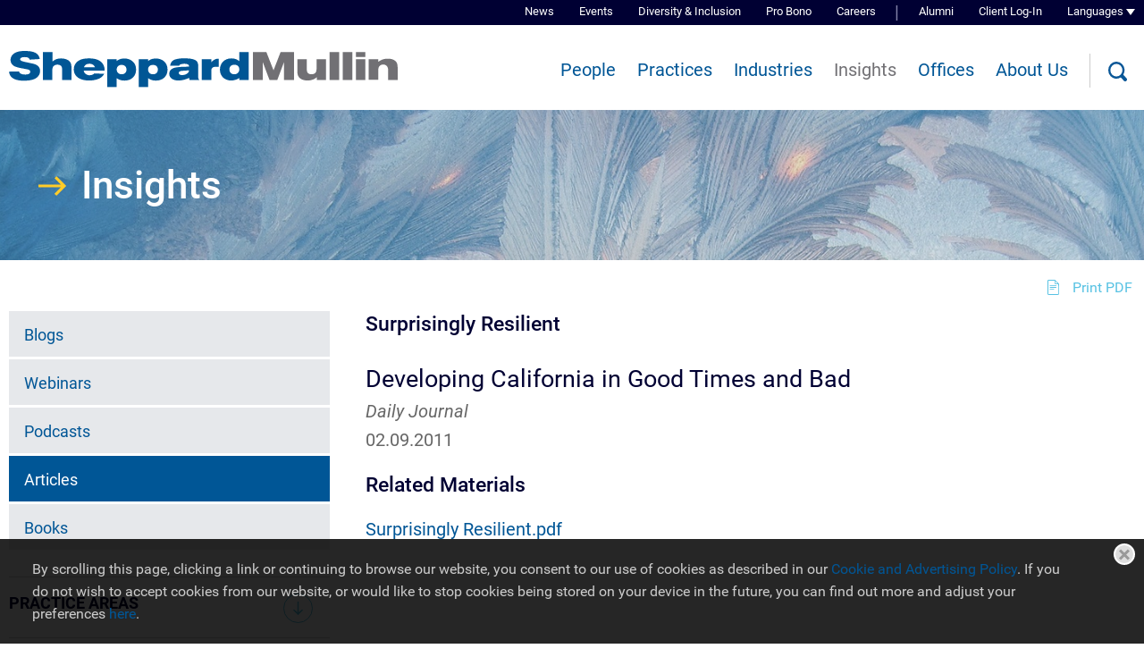

--- FILE ---
content_type: text/css;charset=UTF-8
request_url: https://www.sheppardmullin.com/css-t1764197353/screen-style.css
body_size: 21991
content:

/* sp_class/assets/fonts/roboto/roboto.css
 */
@font-face{font-display:swap;font-family:'Roboto';font-style:normal;font-weight:100;src:url(../sp_class/assets-t1764197353/fonts/roboto/Roboto-Thin-webfont.woff2) format('woff2'),
url(../sp_class/assets-t1764197353/fonts/roboto/Roboto-Thin-webfont.woff) format('woff')}@font-face{font-display:swap;font-family:'Roboto';font-style:italic;font-weight:100;src:url(../sp_class/assets-t1764197353/fonts/roboto/Roboto-ThinItalic-webfont.woff2) format('woff2'),
url(../sp_class/assets-t1764197353/fonts/roboto/Roboto-ThinItalic-webfont.woff) format('woff')}@font-face{font-display:swap;font-family:'Roboto';font-style:normal;font-weight:300;src:url(../sp_class/assets-t1764197353/fonts/roboto/Roboto-Light-webfont.woff2) format('woff2'),
url(../sp_class/assets-t1764197353/fonts/roboto/Roboto-Light-webfont.woff) format('woff')}@font-face{font-display:swap;font-family:'Roboto';font-style:italic;font-weight:300;src:url(../sp_class/assets-t1764197353/fonts/roboto/Roboto-LightItalic-webfont.woff2) format('woff2'),
url(../sp_class/assets-t1764197353/fonts/roboto/Roboto-LightItalic-webfont.woff) format('woff')}@font-face{font-display:swap;font-family:'Roboto';font-style:normal;font-weight:400;src:url(../sp_class/assets-t1764197353/fonts/roboto/Roboto-Regular-webfont.woff2) format('woff2'),
url(../sp_class/assets-t1764197353/fonts/roboto/Roboto-Regular-webfont.woff) format('woff')}@font-face{font-display:swap;font-family:'Roboto';font-style:italic;font-weight:400;src:url(../sp_class/assets-t1764197353/fonts/roboto/Roboto-Italic-webfont.woff2) format('woff2'),
url(../sp_class/assets-t1764197353/fonts/roboto/Roboto-Italic-webfont.woff) format('woff')}@font-face{font-display:swap;font-family:'Roboto';font-style:normal;font-weight:500;src:url(../sp_class/assets-t1764197353/fonts/roboto/Roboto-Medium-webfont.woff2) format('woff2'),
url(../sp_class/assets-t1764197353/fonts/roboto/Roboto-Medium-webfont.woff) format('woff')}@font-face{font-display:swap;font-family:'Roboto';font-style:italic;font-weight:500;src:url(../sp_class/assets-t1764197353/fonts/roboto/Roboto-MediumItalic-webfont.woff2) format('woff2'),
url(../sp_class/assets-t1764197353/fonts/roboto/Roboto-MediumItalic-webfont.woff) format('woff')}@font-face{font-display:swap;font-family:'Roboto';font-style:normal;font-weight:700;src:url(../sp_class/assets-t1764197353/fonts/roboto/Roboto-Bold-webfont.woff2) format('woff2'),
url(../sp_class/assets-t1764197353/fonts/roboto/Roboto-Bold-webfont.woff) format('woff')}@font-face{font-display:swap;font-family:'Roboto';font-style:italic;font-weight:700;src:url(../sp_class/assets-t1764197353/fonts/roboto/Roboto-BoldItalic-webfont.woff2) format('woff2'),
url(../sp_class/assets-t1764197353/fonts/roboto/Roboto-BoldItalic-webfont.woff) format('woff')}@font-face{font-display:swap;font-family:'Roboto';font-style:normal;font-weight:900;src:url(../sp_class/assets-t1764197353/fonts/roboto/Roboto-Black-webfont.woff2) format('woff2'),
url(../sp_class/assets-t1764197353/fonts/roboto/Roboto-Black-webfont.woff) format('woff')}@font-face{font-display:swap;font-family:'Roboto';font-style:italic;font-weight:900;src:url(../sp_class/assets-t1764197353/fonts/roboto/Roboto-BlackItalic-webfont.woff2) format('woff2'),
url(../sp_class/assets-t1764197353/fonts/roboto/Roboto-BlackItalic-webfont.woff) format('woff')}@font-face{font-display:swap;font-family:'Roboto-Condensed';font-style:normal;font-weight:300;src:url(../sp_class/assets-t1764197353/fonts/roboto/Roboto-Condensed-Light-webfont.woff2) format('woff2'),
url(../sp_class/assets-t1764197353/fonts/roboto/Roboto-Condensed-Light-webfont.woff) format('woff')}@font-face{font-display:swap;font-family:'Roboto-Condensed';font-style:italic;font-weight:300;src:url(../sp_class/assets-t1764197353/fonts/roboto/Roboto-Condensed-LightItalic-webfont.woff2) format('woff2'),
url(../sp_class/assets-t1764197353/fonts/roboto/Roboto-Condensed-LightItalic-webfont.woff) format('woff')}@font-face{font-display:swap;font-family:'Roboto-Condensed';font-style:normal;font-weight:400;src:url(../sp_class/assets-t1764197353/fonts/roboto/Roboto-Condensed-Regular-webfont.woff2) format('woff2'),
url(../sp_class/assets-t1764197353/fonts/roboto/Roboto-Condensed-Regular-webfont.woff) format('woff')}@font-face{font-display:swap;font-family:'Roboto-Condensed';font-style:italic;font-weight:400;src:url(../sp_class/assets-t1764197353/fonts/roboto/Roboto-Condensed-Italic-webfont.woff2) format('woff2'),
url(../sp_class/assets-t1764197353/fonts/roboto/Roboto-Condensed-Italic-webfont.woff) format('woff')}@font-face{font-display:swap;font-family:'Roboto-Condensed';font-style:normal;font-weight:700;src:url(../sp_class/assets-t1764197353/fonts/roboto/Roboto-Condensed-Bold-webfont.woff2) format('woff2'),
url(../sp_class/assets-t1764197353/fonts/roboto/Roboto-Condensed-Bold-webfont.woff) format('woff')}@font-face{font-display:swap;font-family:'Roboto-Condensed';font-style:italic;font-weight:700;src:url(../sp_class/assets-t1764197353/fonts/roboto/Roboto-Condensed-BoldItalic-webfont.woff2) format('woff2'),
url(../sp_class/assets-t1764197353/fonts/roboto/Roboto-Condensed-BoldItalic-webfont.woff) format('woff')}@font-face{font-display:swap;font-family:'Roboto-Slab';font-style:normal;font-weight:100;src:url(../sp_class/assets-t1764197353/fonts/roboto/RobotoSlab-Thin-webfont.woff2) format('woff2'),
url(../sp_class/assets-t1764197353/fonts/roboto/RobotoSlab-Thin-webfont.woff) format('woff')}@font-face{font-display:swap;font-family:'Roboto-Slab';font-style:normal;font-weight:300;src:url(../sp_class/assets-t1764197353/fonts/roboto/RobotoSlab-Light-webfont.woff2) format('woff2'),
url(../sp_class/assets-t1764197353/fonts/roboto/RobotoSlab-Light-webfont.woff) format('woff')}@font-face{font-display:swap;font-family:'Roboto-Slab';font-style:normal;font-weight:400;src:url(../sp_class/assets-t1764197353/fonts/roboto/RobotoSlab-Regular-webfont.woff2) format('woff2'),
url(../sp_class/assets-t1764197353/fonts/roboto/RobotoSlab-Regular-webfont.woff) format('woff')}@font-face{font-display:swap;font-family:'Roboto-Slab';font-style:normal;font-weight:700;src:url(../sp_class/assets-t1764197353/fonts/roboto/RobotoSlab-Bold-webfont.woff2) format('woff2'),
url(../sp_class/assets-t1764197353/fonts/roboto/RobotoSlab-Bold-webfont.woff) format('woff')}
/* css/default.css
 */
html{overflow-y:scroll;overflow-x:hidden;font:normal 20px/1.6 'Roboto', Arial, sans-serif;color:#666}html[data-whatintent="mouse"] *:focus,
html[data-whatintent="touch"] *:focus{outline:0}@media (max-width: 320px){html{max-width:320px;overflow-x:visible}}body{position:relative;min-width:320px;max-width:1440px;margin:0
auto;padding:123px
10px 0px 10px;background-color:#fff;box-sizing:border-box}@media (max-width: 1119px){body{padding:72px
10px 0px 10px}}@media (max-width: 1024px){body{overflow-x:hidden}}@media (max-width: 590px){body{padding:126px
10px 0px 10px}}p{margin:0
0 1.25em 0}td p:first-child{margin-top:0;padding-top:0}td p:last-child{margin-bottom:0;padding-bottom:0}b,strong{font-weight:bolder}b b,
strong strong,
strong b,
b
strong{font-weight:inherit}p[style*='padding-left: 30px'],
td p[style*='padding-left: 30px']{padding-right:30px}p[style*='padding-left: 60px'],
td p[style*='padding-left: 60px']{padding-right:60px}p[style*='padding-left: 90px'],
td p[style*='padding-left: 90px']{padding-right:90px}sup,sub{line-height:0}a{color:#005696;text-decoration:none}a:hover,a:focus{text-decoration:underline}mark{background:#005696;color:white}main,nav,footer{display:block}main p a:not(:only-child),
main ul:not([class]):not([id]) li a,
main ol:not([class]):not([id]) li
a{background:linear-gradient(to top, transparent 2px, rgba(102,102,102, .3) 2px) bottom repeat-x;background-size:100% 3px}a[href^=tel:]{color:inherit !important;text-decoration:inherit !important;cursor:default !important}h1,h2,h3,h4,h5,h6{margin:0
0 1rem 0;padding:0;color:#003;font-weight:500;line-height:normal}h1{line-height:1.1}h1{font-size:calc(28px  +  (35 - 28) * ((100vw - 320px) / (1400 - 320)))}@media screen and (min-width: 1400px){h1{font-size:35px}}h2{font-weight:500}h2{font-size:calc(22px  +  (28 - 22) * ((100vw - 320px) / (1440 - 320)))}@media screen and (min-width: 1440px){h2{font-size:28px}}#subContent
h2{font-size:18px;font-weight:bold;text-transform:uppercase;margin-bottom:10px}h2{font-size:calc(20px  +  (24 - 20) * ((100vw - 320px) / (1440 - 320)))}@media screen and (min-width: 1440px){h2{font-size:24px}}h4,h5{text-transform:uppercase;font-size:18px}h5{color:#717074}h6{font-weight:bolder;font-size:16px}ul,ol{padding:0;margin:0
0 1em 0}ol{padding-left:1em}li{padding:0;margin:1em
0em 1em 1.5em}li~li{margin-top:1em}ul>li{list-style:none url('../i-t1764197353/bullet-icon.svgz')}ul ul>li{list-style:none url('../i-t1764197353/sub-bullet-icon.svgz')}ol ol,
ul
ul{margin: .5em 0 0 0;padding:0}ol>ol,ul>ul{margin-left:1.5em}li
p{margin:0;padding:0}img{border:0}#pdfLink{position:absolute;z-index:5;top:18px;right:3px;color:#58c2e3;font-size:16px;background:url(../i-t1764197353/icon-pdf.svgz) left no-repeat;padding-left:28px}:not(td)>p>img{max-width:100%;height:auto}#content>*>:first-child,#content>*>:first-child>:first-child{margin-top:0}@media (max-width: 479px){p>img,p>a:not(sp_pencil)>img{float:none !important;width:100% !important;height:auto !important;margin:10px
0 18px 0 !important}}@media (max-width: 767px){#mainContent table[style*=width]{width:100% !important;height:auto !important}}#footer::before,
#tabLinks::before,
#yearList ul::before,
#header::before,
#banner::before,
#banner::after,
#mainNav ul + ul::before,
#newsroom #mainContent::before,
#events #mainContent::before,
#publications #mainContent::before{content:'';position:absolute;z-index: -1;top:0;bottom:0;left:calc(50% - 50vw);width:100vw;background:inherit}#footer::before,
#header::before,
#mainNav ul+ul::before{height:inherit;min-height:inherit}@media (max-width: 1119px){#mainNav ul+ul::before{content:none}}#banner::before,#banner::after{background-color:#02142e;background-position:center;background-size:cover;transition:opacity 500ms}@media( min-width:  320px ){#banner::after{opacity: .50}}@media( min-width:  600px ){#banner::after{opacity: .35}}@media( min-width:  880px ){#banner::after{opacity: .20}}@media( min-width: 1160px ){#banner::after{opacity: .10}}@media( min-width: 1440px ){#banner::after{opacity:0}}@media( min-width:  320px ){#homeAnimation
.image{opacity: .50}}@media( min-width:  600px ){#homeAnimation
.image{opacity: .65}}@media( min-width:  880px ){#homeAnimation
.image{opacity: .80}}@media( min-width: 1160px ){#homeAnimation
.image{opacity: .90}}@media( min-width: 1440px ){#homeAnimation
.image{opacity:1}}#banner,
#header,
body:not(#index) #mainContent,#subNav,#subContent,.letterLinks>*,#footerSocial{transition:all 0.3s}.errors,.mandatory{color:#c33}.errors
a{color:inherit;text-decoration:underline}#captcha_wrapper{float:none;height:auto;clear:both}#captcha_wrapper
img{margin-top:2px;display:block}table.results_list{border-collapse:collapse;width:100%}table.results_list
th{text-align:left}table.results_list td:not(:last-child){padding-right:10px}@media (max-width: 767px){table.results_list,
table.results_list td,
table.results_list
tr{display:block}table.results_list
th{display:none}}.itemList ul,
.itemList ul
li{list-style:none;margin-left:0}.itemList>ul>li,.itemMultimediaList>ul>li,.xrefMultimediaList>ul>li{margin:0
0 .8em 0;padding:0
0 .8em 0;border-bottom:1px solid #e6e8eb}#resultPageLinks{margin:1em
0}h2.expandableHeading{position:relative;cursor:pointer;font-weight:normal;color:#003;border-top:1px solid #ccc;border-width:1px 0;padding:18px
0;margin:0}h2.expandableHeading{font-size:calc(20px  +  (24 - 20) * ((100vw - 320px) / (1440 - 320)))}@media screen and (min-width: 1440px){h2.expandableHeading{font-size:24px}}.expandableHeading
button{margin:0
!important;padding:0
65px 0 0;background:none;border:none;font:inherit;color:inherit;cursor:pointer;text-transform:inherit;text-align:inherit;width:100%}.expandableHeading button:hover,
.expandableHeading button:focus{color:#005696}.expandableHeading button
strong{font:inherit}h2.expandableHeading button::after{content:'';position:absolute;top:18px}.extraItems{overflow:hidden;display:none}.contentJump{display:block;position:absolute;z-index:999;top:5px;right:50%;padding:5px
15px;background:white}.contentJump:not(:focus),
html:not([data-whatintent="keyboard"]) .contentJump{color:transparent !important;background:transparent !important;z-index: -1}#header{display:flex;align-items:center;position:fixed;top:0;left:0;z-index:20;width:100%;height:123px;padding:32px
10px 0px 10px;box-sizing:border-box;background:white}body.scrolled
#header{box-shadow:3px 3px 5px rgba(0,0,0,0.5)}#index
#header{padding:32px
10px 0px 36px}#logo{padding:0;color:#fff;font-size:30px;font-weight:700;text-transform:uppercase;line-height:1}#logo
img{display:block;max-width:100%}#topLinks{float:right}#topLinks li,
#topLinks
ul{list-style:none;margin:0;padding:0}#topLinks
li{float:left;margin:0
0 0 10px}#topLinks
a{margin:0
3px;color:#a5a5a5;font-size:10px;text-transform:uppercase}#topLinks a:hover,
#topLinks a:focus{color:#589ec0;text-decoration:none}#upperLogoStripe{position:absolute;z-index:10000;top:0px;left:0px;width:455px;height:28px;background:#015696}#index
#upperLogoStripe{width:507px}@media (max-width: 1349px){#upperLogoStripe{display:none}}@media (max-width: 1119px){#header{padding:10px
10px 10px 10px;height:72px}#logo{padding:8px
0 2px 0}#topLinks{position:absolute;top:106px;right:0;margin:0}#topLinks
li{margin:0
0 0 3px;font-size:12px}}@media (max-width: 590px){#header{padding:63px
10px 17px 10px;height:126px}}#searchJump{position:absolute;top:60px;right:10px;height:40px;width:40px;margin:0;padding:0;background:url(../i-t1764197353/icon-search.svgz) 50% 50% no-repeat;border:none;border-radius:50%;font:inherit;text-align:left;cursor:pointer;color:#005696}#searchJump:hover,#searchJump:focus{background:#005696 url(../i-t1764197353/icon-search-white.svgz) 50% 50% no-repeat}@media (max-width: 1119px){#searchJump{top:40px;right:3px;padding:30px}}@media (max-width: 1119px){#searchJump{top:17px;right:60px;padding:0}}#siteSearch{position:fixed;top:0;left:0;right:0;z-index:9999;background:rgba(0,0,0,.85) !important;opacity:0;height:0;overflow:hidden;transition:opacity 0.5s, height 0s 1s, visibility 0s 1s;visibility:hidden}#siteSearch:target,#siteSearch.target{opacity:1;height:100vh;transition:opacity 0.5s, height 0s;visibility:visible}#siteSearch>div{margin:auto;width:70vw;min-width:290px;max-width:1500px;margin-top:20vh;display:flex;justify-content:center;align-items:stretch;border-bottom:2px solid white !important}#siteSearch div>*:not(label){background:none;overflow:hidden;display:block;margin:0}#siteSearch div
button{position:static;margin-left:2px;padding:10px;border:0;cursor:pointer}#siteSearch div button
img{height:25px}#siteSearch
input#searchtext2{width:80%;padding:2px
2px 2px 5px;border:0;font:inherit;font-size:30px;font-weight:bold;min-height:auto;color:white;flex-grow:1}#searchClose{display:none}#searchClose{border:none;font:inherit;color:inherit;background:none !important;cursor:pointer;text-transform:inherit;text-align:inherit;display:block;position:absolute;top:15px;right:10px;width:0;height:0;font-size:0;overflow:hidden;padding:32px
28px 0 0;cursor:pointer;box-sizing:border-box}#searchClose::after,#searchClose::before{content:'';display:block;position:absolute;top: -2px;bottom: -2px;width:0;left:50%;outline:2.5px solid white;transform:rotate(-30deg)}#searchClose::before{transform:rotate(30deg)}#siteSearch
label{display:none !important}#searchPopup{display:block;position:fixed;overflow:auto;z-index:10000;width:calc(70vw);min-width:290px;max-width:2000px;max-height:calc(70vh - 84px);top:calc(20vh  +  54px);left:calc(50% - 50vw  +  15vw);background:white;box-shadow:0 4px 8px rgba(0,0,0,0.5)}@media (max-width: 580px){#searchPopup{left:calc(50% - 145px)}}#searchPopup>*{padding:10px
20px;margin:0;display:block;width:100%;box-sizing:border-box;font-size:16px !important;line-height:1.4}#searchPopup>:not(:last-child){border-bottom:1px solid #ddd}#searchPopup *
p{margin:0;padding:0}#searchPopup
.link{font-weight:bold;margin-bottom:10px}#searchPopup
.selected{background:#ddd;position:relative}#searchPopup .selected:after{content:'»';color:#999;position:absolute;bottom:10px;right:10px;width:1.3em;height:1.3em;line-height:1.3em;text-align:center;box-shadow:0 0 1px black;background:white;border-radius:50%}#inlineSearchPopup{position:absolute;top:100%;left:0;width:100%;max-height:350px}.searchPopup{display:block;position:fixed;overflow:auto;z-index:10000;width:calc(70vw);min-width:290px;max-width:2000px;max-height:calc(70vh - 84px);top:calc(20vh  +  54px);left:calc(50% - 50vw  +  15vw);background:white;box-shadow:0 4px 8px rgba(0,0,0,0.5)}.searchPopup
a{text-shadow:none;background:none}@media (max-width: 580px){.searchPopup{left:calc(50% - 145px)}}.searchPopup>*{padding:10px
20px;margin:0;display:block;width:100%;box-sizing:border-box;font-size:16px !important;line-height:1.4}.searchPopup>:not(:last-child){border-bottom:1px solid #ddd}.searchPopup *
p{margin:0;padding:0}.searchPopup
.link{font-weight:bold;margin-bottom:10px}.searchPopup
.selected{background:#ddd;position:relative}.searchPopup .selected:after{content:'»';color:#999;position:absolute;bottom:10px;right:10px;width:1.3em;height:1.3em;line-height:1.3em;text-align:center;box-shadow:0 0 1px black;background:white;border-radius:50%}.popupHeader,#allSearch{position: -webkit-sticky !important;position:sticky !important;top:0;background:#005696;color:white}#allSearch{top:auto;bottom:0}.popupHeader:not(.selected) a,
#allSearch:not(.selected) a{color:inherit}.acBio .results_list>div{display:flex;padding-bottom:10px}.acBio
a{font-weight:bold}.acBio
.photo{padding:0
10px 0 0}.acBio .photo
img{max-width:70px;max-height:50px;display:block;border:1px
solid #ccc}#allSearch{position: -webkit-sticky;position:sticky;bottom:0;background:#005696}#allSearch
a{color:white;font-weight:bold}#banner{position:relative;display:flex;flex-direction:column;justify-content:center;color:#fff;font-size:16px;box-sizing:border-box;padding:30px
0;width:100%;min-height:12.7vw}#banner
*{color:inherit}#banner>h1:only-child{margin:2.2vw 0}#banner,
#homeAnimation
li{padding-left:calc(17px  +  5vw)}@media (min-width: 1920px){#banner{min-height:244px}#banner>h1:only-child{margin:42px
0}#banner,
#homeAnimation
li{padding-left:113px}}#banner h1,
#homeAnimation
.title{position:relative;margin:0;font-size:28px;line-height:normal;-webkit-font-smoothing:antialiased}@media screen and (min-width: 320px){#banner h1,
#homeAnimation
.title{font-size:calc(28px  +  (55 - 28) * ((100vw - 320px) / (1920 - 320)))}}@media screen and (min-width: 1920px){#banner h1,
#homeAnimation
.title{font-size:55px}}#banner h1+p{margin-top:10px}#banner h1::before,
#homeAnimation .title::before{content:'';position:absolute;right:calc(100%  +  .38em);top: .35em;width:1em;height: .5em;background:url(../i-t1764197353/arrow-yellow.svgz) right no-repeat;background-size:contain}#mainNav{position:relative;background:white;line-height:normal;color:#717074;font-weight:400;font-size:20px}#mainNav ul,
#mainNav
li{list-style:none;position:relative;margin:0;padding:0;text-align:left}#mainNav
a{color:#005696}#mainNav li>a{color:#005696;text-decoration:none;display:block;padding:8px
0;line-height:20px}#mainNav>ul>li>a{padding:3px
0;margin:5px
24px 5px 0;border-bottom:2px solid transparent}@media (min-width: 1440px){#mainNav>ul>li>a{margin-right:30px}}#mainNav>ul>li:hover>a{border-bottom:2px solid currentColor}html[data-whatintent="keyboard"] #mainNav>ul>li:focus-within>a{border-bottom:2px solid currentColor}#mainNav .current>a:not(:hover):not(:focus){color:inherit}#mainNav ul,
#mainNav ul
li{background:inherit;font-size:inherit}#mainNav > ul
ul{display:none;position:absolute}#mainNav > ul > li:nth-last-child(-n + 2):hover > ul
ul{left:inherit;right:100%}@media (min-width: 1120px){#mainNav li#navButton-careers{padding-right:26px;margin-right:22px}#navButton-careers::after{content:'|';color:#8282a8;position:absolute;right:0;top:1px}}#mainNav #navButton-people form
div{flex-basis:100%}#megaSearch
form{padding-top:7px}#megaSearch input:not([type=submit]){background:none}#megaSearch
.letterLinks{display:flex;flex-wrap:wrap;justify-content:space-between}#megaSearch .letterLinks > a,
#megaSearch .letterLinks>span{text-align:center;width:calc(100%/13.1);padding:6px
2px;box-sizing:border-box;flex-grow:1;font-size:20px;font-weight:bold}#megaSearch .letterLinks>div{width:100%;padding-top:24px;text-align:left;color:#005696;font-size:17px}#megaSearch .letterLinks > div
a{padding:0
9px;display:inline-block}#megaSearchTitle{font-size:24px;color:#717074;padding-bottom:5px}@media (max-width: 1119px){#navButton-practices>ul,#navButton-industries>ul,#navButton-offices>ul{display:none !important}#navButton-practices>a::after,#navButton-industries>a::after,#navButton-offices>a::after{content:none !important}}@media (min-width: 1120px){#mainNav{display:flex;position:absolute;z-index:9999;top:0;left:0;right:0;background:none}#mainNav>ul{position:absolute;top:60px;right:60px}#mainNav>ul,#mainNav>ul>li{display:inline-block;background:none}html:not([data-whatinput="touch"]) #mainNav > ul li:hover > ul,
#mainNav > ul .touchOpen > ul,
#mainNav > ul .keepOpen>ul{display:block}#mainNav>ul>li>ul{left:calc(50% - 120px);width:240px;background:rgba(255,255,255,.95);padding:15px
25px 20px;margin-top:2px;box-shadow:0 10px 5px -10px rgba(0,0,0,.1)}#mainNav>ul:first-child>li>ul{background-image:linear-gradient(to bottom, white, white 24px, #dedede 25px, transparent 26px);padding:65px
50px 40px;margin-top:0}#mainNav ul ul
li{background:none}#mainNav>ul>li>a{white-space:nowrap}#mainNav li li>a{}#mainNav > ul > li > ul .current>a:not(:hover):not(:focus){color:#000;background:none}#mainNav>ul+ul>li.current>a:not(:hover):not(:focus){background:none;color:#ccc}#mainNav .subNavHeader,#subNavBack{display:none}#mainNav > ul li > ul
ul{display:none !important;top:0;left:100%}#mainNav>ul:first-child{border-right:1px solid #ccc}#mainNav>ul:not(:only-child){display:flex;justify-content:flex-end}#mainNav>ul+ul{position:absolute;right:0;left:0;top:0;width:auto;min-height:28px;background:#003;padding-right:10px}#mainNav>ul+ul>li:not(:last-child){margin-right:28px}#mainNav>ul+ul>li>a{padding:3px
0;margin:0;color:white;font-size:13px}#mainNav>ul+ul>li:hover>a{text-decoration:underline;background:none !important;border:0;text-decoration:none;color:#58c2e3}#mainNav>ul+ul>li.current>a:not(:hover):not(:focus){background:none;color:#ccc}#mainNav>ul+ul>li:focus-within>a{text-decoration:underline;background:none !important}#navButton-langlink>a:after{content:'';display:inline-block;width:0;height:0;border:solid transparent;border-width:7px 5px 0 5px;border-top-color:white;margin-left:3px}button#navToggle{display:none}#mainNav #navButton-about ul,
#mainNav #navButton-diversity ul,
#mainNav #navButton-people ul,
#mainNav #navButton-practices ul,
#mainNav #navButton-industries ul,
#mainNav #navButton-offices
ul{width:100vw;max-width:933px;box-sizing:border-box}#mainNav #navButton-about ul,
#mainNav #navButton-diversity ul,
#mainNav #navButton-offices
ul{max-width:450px}#megaSearch{display:flex;align-items:flex-start}#megaSearch>div{position:relative;width:50%}#megaSearch>div+div{padding-left:50px}#navButton-practices>ul,#navButton-offices>ul{columns:2}#navButton-industries>ul{columns:3;column-gap:30px}nav
li{break-inside:avoid}#navButton-practices ul ul,
#navButton-industries ul
ul{display:block;position:static;width:auto;padding:0}#navButton-practices ul ul ul,
#navButton-industries ul ul
ul{padding-left:1em}#mainNav #navButton-practices
a{white-space:normal;break-inside:avoid}#navButton-practices ul ul a:before{content:'– '}}@media (max-width: 1119px){#mainNav,
#mainNav li
ul{position:fixed;display:block;z-index:99;top:0;right: -1000px !important;left:auto !important;min-width:30vw;width:100vw;max-width:280px;height:100vh;padding:55px
10px 10px;box-sizing:border-box;box-shadow:0 0 200px 15px rgba(0,0,0,.8)}#mainNav::before{display:none}#mainNav.target,
#mainNav.target li
ul{transition:right 0.5s}html[data-whatintent="keyboard"] #mainNav li
ul{visibility:hidden}#mainNav
#subNavBack{position:absolute;top:10px;font-weight:bold;text-transform:uppercase;font-size: .8em}#mainNav li
ul{box-shadow:none}#mainNav:target,
#mainNav.target,
#mainNav li.touchOpen>ul{visibility:visible !important;right:0 !important}#mainNav ul,
#mainNav
li{display:block;margin:0;padding:0}#mainNav li>a:first-child:not(:last-child)::after{content:'›';font-size:2em;position:absolute;right:5px;opacity: .4}#mainNav li#navButton-practices ul,
#mainNav li#navButton-industries
ul{overflow:auto}button#navToggle{display:block;position:absolute;z-index:100;top:17px;right:6px}.mobileNav{display:inline-block;overflow:visible;margin:0;padding:4px;background-color:transparent;border:0;color:inherit;font:inherit;text-transform:none;cursor:pointer;transition-timing-function:linear;transition-duration: .15s;transition-property:opacity,filter}.mobileNav.isActive:hover,.mobileNav:hover{opacity: .7}button#navToggle.isActive{position:fixed !important;right:6px}.mobileNav.isActive .mobileNavInner,
.mobileNav.isActive .mobileNavInner:after,
.mobileNav.isActive .mobileNavInner:before{background-color:#005695}.mobileNavBox{position:relative;display:inline-block;width:40px;height:12px}.mobileNavInner{display:block;top:50%;margin-top: -2px}.mobileNavInner,.mobileNavInner:after,.mobileNavInner:before{position:absolute;width:40px;height:4px;background-color:#005695;border-radius:4px;transition-timing-function:ease;transition-duration: .15s;transition-property:transform}.mobileNavInner:after,.mobileNavInner:before{display:block;content:""}.mobileNavInner:before{top: -10px}.mobileNavInner:after{bottom: -10px}.mobileNavLabel{display:none}.mobileNavSpring
.mobileNavInner{top: -4px;transition:background-color 0s linear .13s}.mobileNavSpring .mobileNavInner:before{top:10px;transition:top .1s cubic-bezier(.33333, .66667, .66667, 1) .2s, transform .13s cubic-bezier(.55, .055, .675, .19)}.mobileNavSpring .mobileNavInner:after{top:20px;transition:top .2s cubic-bezier(.33333, .66667, .66667, 1) .2s, transform .13s cubic-bezier(.55, .055, .675, .19)}.mobileNavSpring.isActive
.mobileNavInner{transition-delay: .22s;background-color:transparent !important}.mobileNavSpring.isActive .mobileNavInner:before{top:0;transition:top .1s cubic-bezier(.33333, 0, .66667, .33333) .15s, transform .13s cubic-bezier(.215, .61, .355, 1) .22s;transform:translate3d(0, 10px, 0) rotate(45deg)}.mobileNavSpring.isActive .mobileNavInner:after{top:0;transition:top .2s cubic-bezier(.33333, 0, .66667, .33333), transform .13s cubic-bezier(.215, .61, .355, 1) .22s;transform:translate3d(0, 10px, 0) rotate(-45deg)}}ul.subNavList{margin:0;font-size:18px}ul.subNavList
li{list-style:none;margin:0;padding:0}ul.subNavList
ul{margin:0;padding:0}#Blog-tab a,
ul.subNavList a,h2.sectionTitle{font-size:18px;font-weight:normal;display:block;padding:16px
17px 14px;background:#e6e8eb;line-height:1.2;margin:0
0 3px 0;color:#005696}ul.subNavList a:hover,
ul.subNavList a:focus,
h2.sectionTitle:hover,
xhtml[data-whatintent="keyboard"] h2.sectionTitle:focus{background:#d6d8db;text-decoration:none}ul.subNavList ul
a{padding-left:34px}ul.subNavList li.here > a,
ul.subNavList li.hereParent>a{color:white;background:#005696;cursor:default}#content #tabLinks,
#content #yearList
ul{width:100%;box-sizing:border-box;height:71px;margin: -128px 0 57px;z-index:9;text-transform:uppercase;font-size:17px;letter-spacing: .5px;display:flex}#tabLinks::before,
#yearList ul::before{height:inherit;bottom:auto;top: -71px;background:rgba(0,0,51,.38)}#tabLinks a,
#yearList
li{color:white;padding:0
30px;margin:0;flex-shrink:1;display:flex;align-items:center;justify-content:center;text-align:center}#tabLinks a:first-child:nth-last-child(n + 6),
#tabLinks a:first-child:nth-last-child(n+6)~a{padding:0
10px;flex-grow:1}#tabLinks a:first-child:nth-last-child(n+6)~a{justify-content:center;text-align:center}#tabLinks a:first-child,
#yearList li:first-child{padding-left:0}#tabLinks .current,
#yearList
.selectedYear{border-bottom-color:white;color:#58c2e3;text-decoration:none;cursor:default}.contentSection{display:none}h2.sectionTitle{display:none}#tabLinks
a#tabViewAll{float:right;padding:0.5em 0;border:none}@media (max-width: 1300px){#tabLinks a,
#yearList
li{font-size:15px}}@media (max-width: 1024px){#content
#tabLinks{display:none}#Blog-tab a,h2.sectionTitle{display:block;position:relative}#Blog-tab a:hover,h2.sectionTitle:hover{background:#D6D8DB;cursor:pointer}h2.sectionTitle::after{content:'+';position:absolute;top:13px;right:16px;font-size:22px}h2.sectionTitle.isOpen::after{content:'\2212'}.contentSection{display:block !important}.contentSection>*{display:none;padding:10px
0 10px 0}#tabLinks
a#tabViewAll{display:none}}#content{position:relative;min-height:calc(100vh - 226px);padding-top:30px;box-sizing:border-box}#banner+#content{min-height:calc(100vh - 226px - 12.7vw)}@media (min-width: 1920px){#banner+#content{min-height:calc(100vh - 226px - 244px)}}#content::after{display:block;clear:both;content:''}main{width:100%;margin:27px
0 0 0;padding:0
0 20px 0;box-sizing:border-box}#subNav,#subContent{position:relative;width:100%;margin:27px
0 0 0;box-sizing:border-box}@media (min-width: 920px){#mainContent:not(:only-child),#bioInfo{float:right;width:calc(100% - 28.5% - 40px)}main:only-child
form{width:calc(100% - 28.5% - 40px)}#subNav,#subContent{float:left;clear:left;width:28.5%}}@media (max-width: 919px){#content{display:flex;flex-direction:column}main{order:1}#subContent{order:2}#subNav{order:3}}#subContent li,
#subContent
p{margin-top:0;margin-bottom: .5em;line-height:1.3}div.texthtml{margin:5px
0 8px 0}.texthtml
p{padding:0
0 8px 0}ul.none{margin:5px
0 8px 0;list-style:none}ul.none
li{padding:0;margin:0
0 8px 0}.expandableList .results_list>li:nth-last-child(n+5)~li:nth-child(n+4){display:none}#area_event .expandableList .results_list>li:nth-last-child(n+5)~li:nth-child(n+4){display:list-item}#area_event .expandableList .results_list>li:nth-last-child(n+7)~li:nth-child(n+6){display:none}#office_bio .results_list>li:nth-child(n+1){display:none}#subContent
.itemSection{font-size:18px}#subContent .itemSection>:last-child{margin-bottom:25px}#subContent .itemSection:not(#bio_education) ul,
#subContent .itemSection:not(#bio_education) ul
li{list-style:none;margin-left:0}#subContent
ul.hierList{padding-left:30px}#mainContent .itemSection
ul.results_list{margin-bottom:0em}#area_bio ul.results_list,
#industry_bio ul.results_list,
#office_bio
ul.results_list{margin:0
0 8px 0}#bioSearch>.search_form{flex-basis:0;flex-grow:1}#bioSearch form>div>div{margin-bottom:1%}#bioSearch
.submit_wrapper{flex-basis:100%}#bioSearch input:not([type]),
#bioSearch input[type=text],
#bioSearch select,
#bioSearch .customSelect,
#bioSearch form>div>div>label{border-color:white;padding:0
19px;height:57px;line-height:57px}main
.letterLinks{font-size:22px;flex-basis:407px;margin-top:40px;display:flex;flex-wrap:wrap}.letterLinks::after{display:block;clear:both;content:''}main .letterLinks > a,
main .letterLinks>span{display:block;width:51px;margin:0
16px 16px 0;line-height:51px;text-align:center;color:white;background:#58c2e3;border-radius:50px}main .letterLinks>div{display:inline-block;vertical-align:top;height:51px;padding-left:3px;display:flex;align-items:center}main .letterLinks > div
a{color:white;font-size:20px}@media (min-width: 1050px){#bioSearch{display:flex;align-items:flex-start}main
.letterLinks{margin:0
0 0 56px}}@media (max-width: 919px){.bioList{padding:0
0 40px 0;margin:0
-10px}.bioList h2,
.bioList
h4{padding-left:10px}.bioList .results_list>div{position:relative;padding:20px
60px 20px 10px;margin:0
0 0 0;overflow:auto;background:#fff;line-height:normal}.bioList .results_list>div.odd{background:#eee}.bioList .results_list > div
div.attyListPic{float:left;width:102px;height:68px;margin-right:14px;overflow:hidden}.bioList .results_list > div
.title{margin:0
0 5px 0;font-weight:bold}.bioList .results_list > div .title
a{margin:0
0 5px 0;font-size:22px;font-weight:bold}.bioList .results_list > div .title
span.bioListPosition{display:block;font-weight:normal;font-size:16px}.bioList .results_list > div
.office{margin-bottom:15px;font-size:16px}.bioList .results_list > div
.phone{margin-bottom:5px}.bioList .results_list > div .phone
a{display:block;padding:5px
0 5px 20px;font-size:16px;background:url([data-uri])left 7px no-repeat;background-size:15px}.bioList .results_list > div .email,
.bioList .results_list > div
.vcard{position:absolute;bottom:22px;right:10px}.bioList .results_list > div
.vcard{right:60px}.bioList .results_list > div .email a,
.bioList .results_list > div .vcard
a{display:block;width:41px;height:30px;text-indent: -9999em;background:#005696 url([data-uri]) 50% 50% no-repeat;background-size:35px;border-radius:3px}.bioList .results_list > div .vcard
a{background-image:url([data-uri])}.bioList .results_list > div .office ul
li{list-style:none;list-style-image:none}.bioList .results_list>div.popupAtty{display:none;position:absolute;left:200px;width:544px;height:234px;overflow:hidden;z-index: -10000;background:#005696}}@media (max-width: 920px){.popupAtty{display:none !important}}.popupContent{position:relative;width:544px;height:234px;overflow:hidden;background:#005696;font-weight:normal;line-height:normal}.popupContent
.popLeft{position:absolute;top:36px;left:30px}.popupContent .popLeft
img.popupPic{display:block;background:#ccc;border:3px
solid #aca9a2}.popupContent
.popRight{position:absolute;top:36px;right:15px;width:350px;color:#fff;font-size:15px}.popupPosition{font-size:19px;display:block;padding-bottom:1.3em;font-style:italic}.popupContent .popRight
a{color:#fff}.popupContent .popRight a:not([href^="tel:"]):first-child{display:block;font-weight:bold;font-size:22px}.popupContent
a.bioPopReadAll{display:inline-block;margin-top:8px;font-size:14px}@media (min-width:920px){.bioList{position:relative;max-width:939px;margin:0
auto;padding:0
0 40px 0;clear:both}.bioList .results_list>div{padding:0
2px .8em 2px;margin:0
0 0 0;overflow:hidden;height:100%;background:#fff;line-height:normal}.bioList .results_list>div.odd{background:#eee}.bioList .results_list>div>div{float:left;min-height:1em}.bioList .results_list > div
.title{width:260px;font-weight:bold;padding:12px
20px 0 15px}.bioList .results_list > div .title
span.bioListPosition{display:block;font-weight:normal}.bioList .results_list > div
.office{width:134px;padding:20px
20px 0 20px}.bioList .results_list > div
.phone{width:180px;padding:20px
20px 0 20px}.bioList .results_list > div
.email{width:95px;padding:20px
0 0 0}.bioList .results_list > div .email a,
.bioList .results_list > div .vcard
a{padding:0
26px 0 0;background:url([data-uri]) right no-repeat}.bioList .results_list > div
.vcard{width:75px;padding:20px
0 0 0}.bioList .results_list > div .vcard
a{background-image:url([data-uri])}.bioList .results_list > div .office ul
li{list-style:none;list-style-image:none}.bioList .results_list>div.popupAtty{display:none;position:absolute;left:200px;width:544px;height:234px;overflow:hidden;z-index: -10000;background:#005696}}.people-item
#banner{max-height:none;min-height:456px;padding-left:0}#bioHeader{display:flex;margin:0
0 30px 0;width:100%;box-sizing:border-box;min-height:385px;justify-content:space-between}@media (max-width: 1024px){#bioHeader,
.people-item
#banner{min-height:0}#bioHeader{padding:10px;margin:0}}#bioInfo{display:flex;align-items:center;flex-grow:1}#bioInfo>div{flex-grow:1}#bioInfo
#bioNameTitle{flex-grow:2;padding-right:30px;position:relative}#bioPhoto{display:flex;flex-grow:1;padding-right:10vw}#bioPhoto
img{align-self:center;width:22.5vw}@media (min-width: 1120px){#bioPhoto
img{margin-left:54px;width:252px}}#pronouns{margin-top:5px;font-style:italic;color:#58C2E3;letter-spacing:1.1px}#bioTitle{padding:20px
0 0;font-weight:300;font-size:20px;line-height:1}#bioContact ul,
#bioContact
li{list-style:none;margin:0;padding:0}#bioContact{border-left:1px solid #6b9ac1;padding:12px
0 12px 30px}#bioOffice{display:flex;flex-wrap:wrap;font-size:18px}#bioOffice li:not(:last-child){padding-right:30px}#bioOffice
div{margin-bottom:10px;white-space:nowrap}#bioOffice .title
a{padding-bottom:2px;border-bottom:1px solid #2f82ad}#bioOffice li span:first-child{display:inline-block;text-transform:lowercase;background:#2f82ad;border-radius:50%;width:23px;height:23px;line-height:23px;text-align:center;margin-right:3px}ul#bioAccessories{padding-top:20px}#bioAccessories
a{padding-left:28px;background:url(../i-t1764197353/icon-vcard.svgz) left no-repeat}#bioAccessories #bioEmail
a{background:url(../i-t1764197353/icon-email.svgz) left no-repeat}#bioAccessories #bioTwitter
a{background:url(../i-t1764197353/footer-twitter.svgz) left no-repeat;background-size:17px auto}#bioAccessories #bioLinkedin
a{background:url(../i-t1764197353/footer-linkedin.svgz) left no-repeat;background-size:15px auto}#bioAccessories #bioPDF
a{background:url(../i-t1764197353/icon-pdf-bio.svgz) left no-repeat}@media (max-width: 800px){#bioHeader,#bioInfo{display:block}#bioNameTitle,#bioContact{padding-left:5vw;border:0}#bioContact{display:block;width:calc(100% - 248px)}#bioPhoto{position:absolute;right:10px;bottom:40px;padding:0}#bioPhoto
img{height:233px;width:auto}}@media (max-width: 560px){#bioHeader{padding-bottom:calc(90vw + 40px)}#bioContact{width:calc(100% - 10vw)}#bioAccessories{display:flex;flex-wrap:wrap}#bioAccessories li:not(:last-child){margin-right:15px}#bioAccessories
a{padding-left:22px}#bioPhoto{bottom:40px;left:5vw;right:5vw;padding:10px}#bioPhoto
img{width:100%;height:auto}}.badgeList
img{max-width:100px}.badgeList ul,
.badgeList ul
li{display:block;list-style:none;margin:0;padding:0}.badgeList ul
li{display:inline-block;margin-right:20px}#content
#areaExpanders{text-align:right;padding-bottom:10px}@media( min-width: 920px ){#content
#areaExpanders{margin-top: -60px}}#areaExpanders
button{position:relative;margin:0
0 6px 3px;padding:10px
17px;border:none;font:inherit;text-align:left;cursor:pointer;background:rgba(9, 87, 151, .7) calc(100% - 14px) no-repeat;color:white;font-size:15px;text-transform:uppercase}#areaExpanders
button.expandAll{background-image:url(../i-t1764197353/expand-arrow-white.svgz);padding-right:38px}#areaExpanders button:not(.active):hover,
#areaExpanders button:not(.active):focus{background-color:rgba(9, 87, 151)}#areaExpanders
button.active{background-color:rgba(113, 112, 116, .7);cursor:default}@media( min-width: 920px ){#practiceList{display:flex;justify-content:space-between}#practiceList>div{flex-basis:calc(33.33% - 5.33px)}}.listColumn ul,
.listColumn ul
li{list-style:none;list-style-image:none;margin:0;padding:0;line-height:normal;position:relative}.listColumn ul
li{padding: .2em 0}.listColumn>ul>li{overflow:hidden;-webkit-column-break-inside:avoid;page-break-inside:avoid;break-inside:avoid;background:white;margin:0
0 6px;padding:0
15px}.listColumn > ul > li
br{display:none}.listColumn>ul>li>.title{display:inline-block;box-sizing:border-box;padding:12px
33px 12px 0;color:#1a2944}@media( min-width: 920px ){.listColumn>ul>li{padding:0
27px}.listColumn>ul>li>.title{display:inline-flex;align-items:center;min-height:78px}}.listColumn>ul>li>ul{padding-bottom:32px;margin-top: -14px;display:none}.listColumn ul ul
ul{padding: .4em 1em 0}.listColumn ul ul ul li::before{content:'–';color:#1a2944;position:absolute;left: -1em}.listColumn ul ul
li{font-weight:normal;font-size:18px}@media (max-width: 479px){.listColumn{columns:1;margin-bottom:0}}.listColumn button,
.expandableHeading button::after{margin:0;padding:0;overflow:hidden;border:1px
solid #58c2e3;border-radius:50%;font:inherit;text-align:left;cursor:pointer;background:url(../i-t1764197353/expand-arrow.svgz) center no-repeat;width:31px;height:31px;position:absolute;top:8px;right:19px;transition:transform 400ms ease-out}@media( min-width: 920px ){.listColumn
button{top:23px}}.listColumn button.expanded,
.expandableHeading.expanded button::after{transform:rotate(-180deg)}.listColumn button
img{display:block}.listColumn button:hover,
.listColumn button:focus,
.expandableHeading button:hover::after,
.expandableHeading button:focus::after{border-color:#005696;background-color:#005696;background-image:url(../i-t1764197353/expand-arrow-white.svgz)}#subContent #area_hierarchy ul li
li{margin-left:20px}button.toggleExpand span,
.view_more a,
.tileNav
.more{position:relative;text-align:right;display:flex;align-items:center;justify-content:flex-end;color:#58c2e3;font-size:14px;font-weight:bold;text-transform:uppercase;z-index:0}#publications-blogs
button.toggleExpand{float:right}button.toggleExpand span::after,
.view_more a::after,
.tileNav .more::after,
#homeSpot .homeMore::after{content:'';background:currentColor url(../i-t1764197353/home-spot-arrow.svgz) center no-repeat;border-radius:50%;width:30px;height:30px;display:inline-flex;align-items:center;justify-content:center;margin-left:10px}.rsvpButton{margin:10px
0 0 0}div.blog,div.publication,span.publication{font-style:italic}#itemContent{margin:20px
0 0 0}.photoRight{float:right;margin-left:14px}#officeMap ul,
#officeMap ul
li{list-style:none;margin-left:0;padding:0}#offices
input#hoverCoordinates{min-height:18px;width:auto;padding:0}.officeSection
h2{color:#005596;border:0;text-transform:uppercase;padding:0;margin:0
0 3px;font-size:17px;font-weight:bold}@media (min-width: 920px){#offices
h1{position:absolute;z-index:19;top:52px;left:55px;max-width:800px;padding:18px
28px 18px 28px;background:rgba(0,0,0, .53);color:#fff;font-size:40px;line-height:45px}#offices
#mainContent{min-height:680px;margin:0;background:none}#officeMap{position:absolute;top:0;left: -50px;z-index:10;width:1499px;min-height:729px;background:url('../i-t1764197353/world-map.jpg') no-repeat}#officeMap ul,
#officeMap ul
li{list-style:none;display:block;margin:0;padding:0}#officeMap
.officeSection{position:absolute;top:0;left:0;background:rgba(240,242,244,.9);width:180px;padding:12px
17px;box-sizing:border-box;font-size:14px}#officeMap
#officeSection1{top:279px;left:127px}#officeMap
#officeSection2{top:235px;left:774px}#officeMap
#officeSection3{top:271px;left:1208px}@media (max-width: 1250px){#officeMap
#officeSection1{top:380px;left:303px;width:auto}#officeMap
#officeSection3{top:380px;left:1020px}}.officeSection
a{color:inherit}#officeDots ul,
#officeDots ul
li{position:absolute;margin:0;padding:0;list-style:none;display:block}#officeDots
a{position:absolute;font-size:10px;text-decoration:none;white-space:nowrap;line-height:7px;padding-left:7px;margin-top: -4px;margin-left: -4px;box-sizing:border-box;text-shadow:0 0 3px white,
0 0 2px white,
0 0 2px white,
0 0 2px white,
0 0 2px white,
0 0 2px white}#officeDots a:not(.hover),
#officeDots a:not(.hover):before{width:0;overflow:hidden;color:transparent;text-shadow:none}#officeDots a:before{content:'‹‹';padding:0
2px;font-size:140%;letter-spacing: -1px}#officeDots a:after{content:'';position:absolute;left:0;top:0;width:7px;height:7px;border-radius:50%;background:#005596}#officeDots
.office1{top:328px;left:327px}#officeDots
.office2{top:307px;left:503px}#officeDots
.office3{top:327px;left:323px}#officeDots
.office4{top:305px;left:322px}#officeDots
.office5{top:325px;left:477px}#officeDots
.office6{top:331px;left:330px}#officeDots
.office7{top:343px;left:335px}#officeDots
.office8{top:336px;left:332px}#officeDots
.office10{top:347px;left:1156px}#officeDots
.office11{top:312px;left:324px}#officeDots
.office13{top:273px;left:751px}#officeDots
.office14{top:308px;left:1129px}#officeDots
.office15{top:270px;left:734px}#officeDots
.office16{top:309px;left:442px}#officeDots
.office17{top:318px;left:1169px}#officeDots
.office19{top:347px;left:404px}#officeDots .office1
a{padding-left:10px}#officeDots .office3
a{padding-left:14px}#officeDots .office7  a.hover,
#officeDots .office13
a.hover{left: -28px;padding-top:22px}#officeDots .office7  a.hover:after,
#officeDots .office13 a.hover:after{left:28px}#officeDots .office7  a.hover:before,
#officeDots .office13 a.hover:before{position:absolute;top:10px;left:27px;transform:rotate(90deg)}#officeDots .office2  a.hover,
#officeDots .office17
a.hover{left: -25px;top: -23px}#officeDots .office2  a.hover:after,
#officeDots .office17 a.hover:after{left:25px;top:23px}#officeDots .office2  a.hover:before,
#officeDots .office17 a.hover:before{position:absolute;top:12px;left:21px;transform:rotate(-90deg)}#officeDots .office5  a,
#officeDots .office10 a,
#officeDots .office14 a,
#officeDots .office15 a,
#officeDots .office16
a{right:calc(100% - 3px);padding:0
20px 0 0;width:auto}#officeDots .office5  a:before,
#officeDots .office10 a:before,
#officeDots .office14 a:before,
#officeDots .office15 a:before,
#officeDots .office16 a:before{position:absolute;right:8px;content:'››'}#officeDots .office5  a:after,
#officeDots .office10 a:after,
#officeDots .office14 a:after,
#officeDots .office15 a:after,
#officeDots .office16 a:after{left:auto;right:0}}@media (max-width: 1499px) and (min-width: 920px){#officeMap{left:calc(50vw - 750px)}}@media (max-width: 919px){#officeMap
li{margin:0
0 .8em 0}#offices #content::before{content:'';display:block;position:relative;width:100vw;left: -10px;height:47vw;max-height:calc(50vh - 100px);background:red url('../i-t1764197353/world-map.jpg') center no-repeat;background-size:100%}#officeDots{display:none}#officeMap ul,
#officeMap ul
li{line-height:normal}.officeSection:first-of-type
ul{columns:250px}.officeSection
h2{margin:1.5em 0 0;font-size:inherit}}#officeAddress{margin:10px
0 20px 0}#officeAddressPhone{margin:10px
0 10px 0}.attachment_item>div{margin:0
0 6px 0}#itemSubtitle{padding:12px
0 4px 0;color:#003;font-size:1.35rem;line-height:normal}#probono .sideStaticText
img{max-width:260px;height:auto;border:3px
solid #484e51}@media (min-width: 920px){#probono
h1{position:absolute;z-index:19;top: -57px;left:0;max-width:800px;padding:0
28px 0 28px;background:rgba(0,0,0, .53);color:#fff;font-size:23px;line-height:57px}#probono
#content{background:white;box-shadow:0px 0px 20px 2px rgba(0, 0, 0, .5);padding:0
30px 29px;box-sizing:border-box;max-width:990px;margin:178px
auto 0}#probono #content::before{content:'';position:absolute;top: -178px;left:calc(50% - 50vw);width:100vw;height:100%;background:url('../i-t1764197353/probono-bg.jpg') top no-repeat;z-index: -1}#probono
#mainContent{float:left;clear:left}#probono
#subContent{float:right;clear:right}}#recruitcal
.school{font-weight:700}#galleryContainer{clear:both;padding-left:376px}#galleryContent ul,
#galleryContent li,
#gallerySelect,
#gallerySelect
li{list-style:none;margin:0}#gallerySelect{display:none;width:100%;height:52px;margin:30px
0 20px;background:#fff;box-sizing:border-box}#gallerySelect
button{margin:0;padding:0;background:none;border:none;font:inherit;color:inherit !important;text-align:left;box-sizing:border-box;display:block;width:100%;position:relative;height:100%;padding:10px
5px 10px 10px;border:1px
solid #999;box-sizing:border-box;cursor:pointer}#gallerySelect button:after,
#gallerySelect button:before{content:'';position:absolute;top:26px;right:22px;width:10px;height:5px;background:#bababa;transform:skew(0,-45deg)}#gallerySelect button:before{right:32px;transform:skew(0,45deg)}#gallerySelect>div{display:none;position:relative;top: -1px;z-index:10;background:#fff;border:1px
solid #999}#gallerySelect>div.open{display:block}#gallerySelect
li{padding:10px;box-sizing:border-box;cursor:pointer}#gallerySelect li:hover{background:rgba(0,0,0, .25)}#gallerySelect
ul{margin:0;padding:5px
0 0}#gallerySelect
li.current{font-weight:bold}#galleryContent
li{position:relative;transition:all 250ms ease}#galleryThumbnail
li{cursor:pointer}#galleryImage li:not(.current){opacity:0;display:none}#galleryImage li
.sp_pencil{position:absolute;top:0;left:0}#galleryImage
img{display:block;height:auto;width:100%;margin:0
auto}#galleryImage
.galleryImageCaption{width:100%;background:rgba(0,0,0,.75);color:#fff;padding:10px;font-size:16px;box-sizing:border-box}#gallery{margin-bottom:50px}#galleryContent
#galleryThumbnail{margin-top:10px;white-space:nowrap;overflow-x:scroll}#galleryContent #galleryThumbnail
li{display:inline-block;border:1px
solid #707070;background:#000}#gallerContent #galleryThumbnail
li.current{border-color:#7b7b7b}#galleryContent #galleryThumbnail li
img{display:block;width:100%;height:auto;opacity: .9;transition:all 250ms ease}#galleryContent #galleryThumbnail li.current
img{opacity:1}@media (min-width: 1280px ){#galleryContainer{width:calc(90% - 400px);max-width:1080px}#gallerySelect{width:80%}#galleryContent{display:flex;justify-content:space-between;position:relative;padding-right:20%}#galleryImage
img{height:100%}#galleryContent
#galleryThumbnail{position:absolute;top:0;right:10px;height:60vw;overflow-x:hidden !important;margin-top:0;white-space:normal;height:100%;box-sizing:content-box}#galleryContent #galleryThumbnail
li{display:block;width:100%;height:auto;margin:0
0 10px}#galleryContent #galleryThumbnail li
img{height:auto;width:100%}#galleryImage
.galleryImageCaption{padding:0}#galleryImage .galleryImageCaption:not(:empty){position:absolute;bottom:0;left:0;padding:15px
30px;font-size:18px;line-height:24px;color:#fff}}@media (max-width: 1109px){#careers #contentMenu
li{list-style:none;padding:0;margin:18px
0;border-bottom:1px solid #e2e2e2}#careers
#contentMenuBottom{display:none}}@media (min-width: 1110px){body.careersLanding
#mainContent{min-height:651px;margin:0
auto}#careers
#careersBackground{background:url('../i-t1764197353/career-bg.jpg')}#careers
.largeBackground{position:absolute;top:0;height:728px;width:1500px;left: -40px}#careers
h2{margin:5px
0 10px 0;padding:12px
0 8px 0;border-bottom:1px solid #d2d2d2;color:#333;font-size:17px;font-weight:normal}#contentMenuWrapper{position:relative;margin-top:182px;left:160px;background:#FFF;width:1100px;min-height:305px;box-shadow:0 0 10px rgba(0, 0, 0, .15)}#careers
#careersWhatWeSay{position:relative;float:right;display:inline-block;padding:0px
20px 0px 0;margin:40px
0px 0 0;color:#484e51;font-weight:normal;background:url('../i-t1764197353/arrow-right-gray.png') right 5px no-repeat;font-size:15px}#careers
#contentMenu{position:relative;padding:10px
30px;border-bottom:1px solid #e2e2e2}#careers
#navTriggers{display:flex}#careers #navTriggers
li{display:inline-block;list-style:none;padding:10px
18px;margin:0;border-left:1px solid #e2e2e2;border-right:1px solid #e2e2e2;flex-grow:1}#careers #contentMenu li:first-child{border-right:none}#careers #contentMenu
h3{font-size:20px;text-align:center;margin:0}#careers
#contentMenuBottom{padding:10px
30px}#iconLinks{float:right}#iconLinks ul
li{position:relative;display:inline-block;list-style:none;margin-bottom:0;cursor:pointer}#iconLinks ul li
span{position:absolute;top: -19px;left:30px;display:none}#careers
.careerHover{display:none;position:absolute;bottom:130px;left:0;width:1000px;height:auto;padding:42px
50px 0 50px;background:#FFF;font-size: .75em}#careers .careerHover
#testimonialPhoto{float:left;display:inline-block;min-height:100px;margin:0
34px 0 0;border:3px
solid #aca9a2;line-height:0}#careers .careerHover
h2{padding:0;margin:0;border:none;font-size:1.8em;color:#005696}#careers .careerHover
h4{margin:0
0 10px 0;font-size:1em;text-transform:none;color:#706f73;font-weight:normal}#contentMenuTextBox
.contentTextBoxes{display:none}#contentMenuTextBox .contentTextBoxes
h1{color:#005696;margin: -20px 0 0 0px;padding:0
0 15px 0;font-size:40px;line-height:normal}#contentMenuTextBox .contentTextBoxes img:first-child{border:3px
solid #aca9a2}}@media (max-width: 1440px){#contentMenuWrapper{left:calc(50% - 550px)}#careers
.largeBackground{left:calc(50% - 750px)}}#contentMenuWrapper .xrefMultimediaList .title,
#contentMenuWrapper .xrefMultimediaList
.itemdate{display:none}#contentMenuWrapper
.xrefMultimediaList{float:right;margin:10px
0 10px 30px}.diversity
#contentMenuTextBox{padding-top:20px}form{position:relative;margin:0;padding:0}form::after{display:block;clear:both;content:''}form>div{display:flex;flex-wrap:wrap;justify-content:space-between}form>div>div{position:relative;width:calc(50% - 4.5px);margin:0
0 7px 0}#subContent form>div>div{width:auto;margin:0
0 -1px 0;flex-basis:100%}form>div>div.textarea_wrapper{flex-basis:100%;width:calc(100% - 12px)}form>div>div.checkbox_wrapper{flex-basis:100%;padding:5px
0 10px 0}form>div>div.checkbox_wrapper>div>div{display:flex;margin:0
0 10px 0}label{display:block}label
p{margin:0;padding:0}form>div>div.radio_wrapper>label,form>div>div.checkbox_wrapper>label{display:block;position:relative;padding:0
0 10px 0;line-height:1.3}form>div>div.checkbox_wrapper>div{line-height:1.4}form>div>div.checkbox_wrapper>div>div>input{margin:6px
6px 0 0;padding:0;align-self:flex-start}form>div>div.checkbox_wrapper>div>div>label{max-width:calc(100% - 30px)}form>div>div.radio_wrapper{flex-basis:100%;padding:10px
0 0 0}form>div>div.radio_wrapper>div{display:flex}form>div>div.radio_wrapper>div>div{padding-right:12px}form>div>div.radio_wrapper>div>div>label{display:inline-block;padding:2px
0 0 4px;vertical-align:middle}form>div>div.submit_wrapper{}#submit_wrapper{flex-basis:100%}form>p{flex-basis:100%}form>div>div.hasValue>label{visibility:hidden}form>div>div.hasValue>label[style]{visibility:visible}input[type=submit]{-webkit-appearance:none;border-radius:0}input:not([type]),
input[type=text],
input[type=tel],
input[type=email],
input[type=password],
textarea,
select,
.customSelect,
.search_form form>div>div>label{width:100%;min-height:49px;margin:0;padding:8px
16px;color:#666766;font:inherit;font-size:18px;background-color:#fff;border:1px
solid #e6e8eb;box-sizing:border-box;border-radius:0}textarea{min-height:6.5em}.search_form form>div>div>label{position:absolute;border:0;background:none;line-height:2}.customSelect{display:block !important;overflow:hidden;padding-right:40px;position:relative}.customSelect::after{content:'';position:absolute;top:18px;right:16px;width:12px;height:12px;box-sizing:border-box;border:solid #53575e;border-width:0 0 2px 2px;transform:rotate(-45deg)}select.hasCustomSelect{z-index:1}.customSelectInner{display:inline-block !important;white-space:nowrap;width:calc(100% - 20px) !important;overflow:hidden}input[type=text]:focus,input[type=tel]:focus,input[type=email]:focus,input[type=password]:focus,textarea:focus,.customSelectFocus{background-color:#eee}.errors + div > form input:not([type=radio]):invalid,
.errors + div > form textarea:invalid,
.errors + div > form select[data-invalid],
.errors + div > form select[data-invalid] + .customSelect,
form
div.invalid{background-color:#fee}.errors + div > form input:not([type=radio]):invalid:focus,
.errors + div > form textarea:invalid:focus,
.errors + div > form select[data-invalid]:focus,
.errors + div > form select[data-invalid]+.customSelect:focus{background-color:#fcc}div.required.invalid{padding-left:5px}input[type=submit]{box-sizing:border-box;min-height:49px;margin:0
0 0px 0;padding:15px
25px;display:inline-flex !important;flex-direction:column;justify-content:center;align-items:center;border:0
solid #005696;background:#005696;font:inherit;font-size:18px;line-height:1;color:#fff;cursor:pointer;text-transform:uppercase;vertical-align:top;width:100%;text-transform:uppercase}a.clearAll{color:white}a.viewAll{display:inline-flex;align-items:center}input[type=submit]:hover,input[type=submit]:focus,a.viewAll:hover,a.viewAll:focus{background:#717074;text-decoration:none}#emailField{display:none}@media (max-width: 479px){form>div>div{flex-basis:100%}}.autocomplete-w1{position:absolute;top:0;left:0;padding:8px
0 0 6px}.autocomplete{max-height:350px;overflow:auto;margin: -6px 6px 6px -6px;background:white;outline:1px
solid black;text-align:left;cursor:default;box-shadow:4px 4px 5px -2px rgba(0,0,0,0.5);box-sizing:border-box}.autocomplete
.selected{background:#f0f0f0}.autocomplete
div{padding:5px;line-height:120%;color:#005696}.autocomplete div
span.autoCompleteMore{color:#005696;font-size:11px}.autocomplete
h2{margin:0;padding:12px
5px 6px 5px;white-space:nowrap}.autocomplete
strong{font-weight:bolder;color:#0b3c5d}#footer{display:flex;align-items:center;justify-content:space-between;position:relative;z-index:1;margin:50px
0 0;padding:15px
0;min-height:54px;background:#02142e;box-sizing:border-box;color:#93959a;text-transform:uppercase;font-size:12px;order:10}#footer
a{color:inherit}#footer li,
#footer
ul{list-style:none;float:left;margin:0;padding:0}#footer ul
li{margin-right:20px}#footerSocial
ul{display:flex;align-items:center}#footerSocial:after{display:block;clear:both;content:''}@media (max-width: 479px){#footerOffices .results_list>li{float:none;width:100%;margin:10px
0 0 0}}#backgroundPopup{display:none;position:fixed;top:0;left:0;z-index:100000;height:100%;width:100%;background:#333;border:1px
solid #cecece}.popupPlayerWrapper{display:none;position:fixed;top:calc(50% - 40vh);left:calc(50% - 40vw);z-index:99999999;height:80vh;width:80vw;background:#fff;border:12px
solid #cecece;color:#fff}.mediaPlayer{position:absolute;z-index:20;top:0;left:0;width:100% !important;height:100% !important;box-sizing:border-box;overflow:hidden}.mediaPlayer>iframe{position:absolute;top:0;left:0;width:100%;height:100%;border:0;z-index:999999}.mediaPlayer>video,.mediaPlayer>audio{display:block;position:relative;width:100%;height:100%;margin:auto;background:#000;box-sizing:border-box}.popupPlayerWrapper.playerWithSidebar
.mediaPlayer{width:75% !important}.popupPlayerWrapper.playerWithPlaylist
.mediaPlayer{height:75% !important}@media all and (orientation: portrait){.popupPlayerWrapper{left:calc(50% - 45vw);top:calc(50% - 20vh);width:90vw;height:40vh}}span.popupPlayerClose{display:block;position:absolute;z-index:25;top: -15px;right: -15px;border-radius:50%;width:18px;height:18px;background:#333;color:#f1f1f1;font-size:18px;line-height:1;text-align:center;cursor:pointer}span.popupPlayerClose:hover,span.popupPlayerClose:focus{background:#000;color:#fff}.popupPlayerPlaylist{display:none;position:absolute;z-index:10;bottom:0;left:0;width:100%;height:25%;max-width:100%;overflow:hidden;background:#f5f5f5}.popupPlayerWrapper.playerWithPlaylist.playerWithSidebar
.popupPlayerPlaylist{width:75%;max-width:75%}.popupPlayerPlaylist
div.results{position:relative;width:100%;max-width:987px;margin:10px
0 0 10px}.popupPlayerPlaylist.playlistHorizontalToggles
div.results{width:calc(100% - 30px);margin:10px
0 0 30px}.popupPlayerPlaylist
ul{position:relative;left:0;list-style:none;min-width:100000px;overflow:hidden;margin:0;padding:0}.popupPlayerPlaylist ul
li{position:relative;list-style:none;display:block;float:left;width:calc(25% - 10px);max-width:150px;margin:0
10px 0 0;padding:0;box-sizing:border-box}.popupPlayerPlaylist ul li
.abstract{display:none}.popupPlayerPlaylist ul li
a{display:block;width:100%}.popupPlayerPlaylist ul li a
img{display:block;position:relative;z-index:1;width:100%}.popupPlayerPlaylist ul li
.title{position:absolute;top:0;z-index:5;width:100%;padding:2px
5px;background:rgba(0,0,0,0.4);color:#fff;box-sizing:border-box}.popupPlayerPlaylist ul li
.sp_pencil{display:none}.popupPlayerPlaylist ul li .title
a{color:#fff}.popupPlayerPlaylist ul li .title a:hover,
.popupPlayerPlaylist ul li .title a:focus{text-decoration:none}.popupPlayerPlaylist ul li .title a::after{content:'\00A0\25B6'}a#playlistPrev,a#playlistNext{display:none;position:absolute;z-index:50;top:0;width:25px;height:calc(100% - 10px);margin:0;border-top:5px solid #f5f5f5;border-bottom:5px solid #f5f5f5;background:#d8d8d8;text-align:center}.popupPlayerPlaylist.playlistHorizontalToggles a#playlistPrev,
.popupPlayerPlaylist.playlistHorizontalToggles
a#playlistNext{display:block}a#playlistPrev{left:0;border-left:2px solid #f5f5f5}a#playlistNext{right:0;border-left:2px solid #f5f5f5}a#playlistPrev:hover,a#playlistPrev:focus,a#playlistNext:hover,a#playlistNext:focus{background-color:#d1d1d1}a#playlistPrev span,
a#playlistNext
span{display:inline-block;position:relative;top:25%;color:#fff;font-size:40px}.popupPlayerSidebar{position:absolute;z-index:10;top:0;right:0;width:25%;height:100%;overflow:hidden;overflow-y:auto;background:#f5f5f5}.popupPlayerSidebar>div{padding:0
16px}.popupPlayerSidebar
li{margin:0}.popupPlayerSidebar
h2{border:0;font-weight:bold;font-size:1em;text-transform:uppercase;margin:1em
0;padding:0}.itemMultimediaList ul.results_list,
.itemMultimediaList ul.results_list li,
#item_itemvideo > div ul,
#item_itemvideo > div ul li,
.xrefMultimediaList ul,
.xrefMultimediaList ul li,
.popupPlayerSidebar > div ul,
.popupPlayerSidebar > div ul
li{list-style:none;margin-left:0}.itemMultimediaList ul.results_list li .photo,
#item_relatedsame ul li .photo,
.itemMultimediaList ul li .photo,
.xrefMultimediaList ul li
.photo{width:260px;max-width:100%;margin-bottom:0}.itemMultimediaList ul.results_list li .photo img,
#item_relatedsame ul li .photo img,
.itemMultimediaList ul li .photo img,
.xrefMultimediaList ul li .photo
img{width:100%}.itemMultimediaList ul.results_list li::after,
.xrefMultimediaList ul li::after{display:block;clear:both;content:''}@media (min-width: 530px){main .itemMultimediaList ul.results_list li .photo,
main .xrefMultimediaList ul li
.photo{position:relative;z-index:1;float:left;margin-right:10px}}#subContent .xrefMultimediaList ul li
.photo{float:none;margin:0
0 10px}.itemMultimediaList ul.results_list li
.photo{margin-right:10px}#item_relatedsame .results_list>li:nth-child(n+1){display:none}#subContent #item_relatedsame
ul.results_list{margin:0
0 8px 0}.title
.videoMore{margin-left:6px;font-weight:700}.photo .triggerPopupPlayer,
.photo .triggerPopupPlayer
img{display:block}.photo
.triggerPopupPlayer{position:relative}.photo .triggerPopupPlayer:before,
.photo .triggerPopupPlayer:after{font-size:61px;color:white;transform:scale(.5);filter:drop-shadow(0 0 2px rgba(0,0,0,.3));right:6%;bottom:6%;content:'';display:block;position:absolute}.photo .triggerPopupPlayer:before{border: .05em solid currentColor;border-radius:50%;width:1em;height:1em;box-sizing:border-box;transform:none}.photo .triggerPopupPlayer:after{width:0;height:0;border:solid transparent;border-left-color:currentColor;border-width:0.5em 0 0.5em 0.87em;background:none;box-shadow:none}#cookiePopup{display:none;position:fixed;left:0;bottom:0;right:0;width:calc(100% - 30px);overflow:hidden;z-index:9999;background:rgba(0,0,0,.85);padding: .25em 1em}#cookiePopup
p{margin:1em;padding:0;color:#ccc;float:left;max-width:calc(100% - 100px);font-size:16px}.closeButton{position:relative;float:right;margin:1em;width:0;height:0;font-size:0;padding:20px
20px 0 0;overflow:hidden;border:2px
solid #fff;background-color:#ddd;border-radius:50%;cursor:pointer;color:#999}.closeButton::before,.closeButton::after{position:absolute;top:9px;left:3px;width:14px;height:3px;content:"";background-color:currentColor;transform:rotate(-45deg)}.closeButton::after,.closeButton::after{transform:rotate(45deg)}.closeButton:hover,.closeButton:focus{color:#262626}#emailPopupClose{position:absolute;top: -28px;right: -28px}#emailPopupBackground{display:none;position:fixed;z-index:100000;top:0;left:0;height:100%;width:100%;background:#333;border:1px
solid #cecece}#emailPopup{display:none;position:fixed;z-index:99999999;top:calc(50% - 30vh);left:calc(50% - 30vw);height:60vh;width:60vw;background:#fff;border:12px
solid #cecece}#emailDisclaimerContentWrapper{padding:20px
20px 0 20px}#emailDisclaimerButtons{text-align:center}#emailDisclaimerButtons
a{display:inline-block;margin:10px;padding:4px
6px;background:#005696;color:#fff;text-align:center}@media all and (orientation: portrait){#emailPopup{left:5%;width:90%;box-sizing:border-box}#emailPopupContent{height:100%;overflow:scroll}}@media (max-width: 767px){#emailPopup{top:calc(50% - 40vh);height:80vh}}table.SITE_MAP{margin-top:5px;border-collapse:collapse}table.SITE_MAP
th{padding-top:5px;text-align:right}table.SITE_MAP
td{padding-top:5px}table.SITE_MAP
td.h_separator{height:5px;border-bottom:solid 1px #ccc}table.SITE_MAP
td.v_separator{padding-left:15px;padding-right:15px;color:#666;font-size:08px}@media (max-width: 767px){table.SITE_MAP,
table.SITE_MAP th,
table.SITE_MAP td,
table.SITE_MAP
tr{display:block;padding:0;text-align:left}table.SITE_MAP td:nth-child(n+4){padding-left:10px}table.SITE_MAP td:nth-child(n+6){padding-left:20px}table.SITE_MAP
.v_separator{display:none}}#search p.form-section-label{margin:1em
0 0 0;padding:0;font-weight:bolder}#search
.search_text{display:block;margin:1em
0 1em 0}#search
#search_button{margin-left:8px}#search main .search_form form
div{height:auto;width:100%}#search main .search_form
input{margin:0;vertical-align:middle}#search main .search_form
br{display:none}#search main .search_form
label{display:block;position:relative;top:0;left:0;margin: -24px 0 0 0;padding:0
0 0 20px;vertical-align:middle;font:normal 16px/1.4 Helvetica, Arial, sans-serif;min-height:initial}#search input[type=submit]{width:auto}#search main .search_form input[type=radio],
#search main .search_form input[type=checkbox]{margin:0
4px 0 0;padding:0}#search main .search_form
input#searchtext{width:60%;max-width:100%;margin-right:4px;box-sizing:border-box}#search
div.search_section_wrapper{display:flex;flex-direction:row;justify-content:flex-start}#search div.search_type,
#search
div.sections{box-sizing:border-box;max-width:30%}#search
div.search_type{box-sizing:border-box}#search #subContent
div.search_section_wrapper{flex-direction:column}#search #subContent
div.sections{max-width:100%}#search #subContent form>div>div{flex-basis:auto}#search
.search_result_date{color:#888}@media (max-width: 767px){#search
div.search_section_wrapper{flex-direction:column}#search
div.sections{max-width:100%}.searchBioWrapper>div>div{flex-direction:column}#search main .search_form
input#searchtext{width:100%}}#search div.sections input,
#search div.search_type
input{border:0}#search
a.more{font-weight:bolder}.searchfoundtext{font-weight:bolder}#search
p{padding-top:0;padding-bottom:0;margin-top:2px;margin-bottom:18px}#search
p.link{padding-top:5px;padding-bottom:0;margin-bottom:0}#search #mainContent
h3{margin-top:1em;margin-bottom: .5em;padding:0}#search .view_more
a{position:relative;padding:7px
36px 7px 36px}#search
.searchHeader{border-bottom:1px solid #a69e9d;margin:0;padding:0}#search #searchTabLinks
div{border-top:1px solid #a69e9d;margin:0;padding:6px
0}#search #searchTabLinks
a{color:#666}#search #searchTabLinks a
span{color:#005696}#search #searchTabLinks .form-section-label{border:none;margin-top:27px;font-weight:bold}#search #searchResultsFor
span{font-weight:bold;color:#004461;text-transform:uppercase}#search
#searchResultsFor{border-bottom:1px solid #a69e9d;margin:0;padding:0
0 9px 0}.searchBioWrapper div.results_list>div{display:flex;margin-bottom:18px}.searchBioWrapper
.photo{padding:0
0 9px 0;margin:0}.searchBioWrapper .photo
img{padding:0
27px 0 0}.searchBioWrapper
.divider{border-top:2px solid #a69e9d;margin:18px
0;max-width:250px}.searchBioWrapper:not(:last-of-type){border-bottom:1px solid #a69e9d;margin:0
0 32px 0}table#fontReference{width:100%;margin:0
0 38px 0;font-size:80%;line-height:1}table#fontReference th,
table#fontReference
td{padding:6px
6px 6px 0}.sp_map{margin:2em
0 1em 0}.printMap{display:inline-block;padding:4px;background:#005696;color:#fff;text-align:center}.printMap:hover,.printMap:focus{background:#6a747c;text-decoration:none}button.toggleExpand{margin:0
0 1.5em 0;padding:0
!important;background:none !important;border:none;font:inherit;text-align:left;cursor:pointer;color:#005696}.newsletter-unsubscribe-form
blockquote{margin-left:0;margin-right:0}.blog .search_form
div{float:none}.blog #subContent form>div>div:last-of-type{text-align:right}.blog #subContent form>div>div{flex-basis:100%}.blog
#bannerText{padding:20px;background:#ddd;border-radius:10px}.blog
#searchMessage{padding-bottom:8px;margin-bottom:1.3em;border-bottom:1px solid currentColor;background-size:12px 1px}.blogPosts
div.title{margin-bottom:1em;font-size:1.3em}.blogPosts
img{height:auto;max-width:100%}.blogPosts
.socialshare{padding: .5em 0;border-bottom:1px solid currentColor;text-align:right}.blogPosts .image:not(:empty){float:left;margin-right:1em}.blogPosts > div > div:not(.postDetail) img{display:block;width:auto;max-height:9.5em}.blogPosts .sp_pencil
img{display:inline !important}.blogPosts > div > div:not(:only-child) .intro p:last-child{display:inline}.blogPosts>div>div{clear:both;margin-bottom:2.5em}.blogPosts>div>div>div+div{margin-top: .5em}.blogPosts
.blogComments{margin-bottom:0}.blogPosts .blogComments>div>div{padding:10px
0;border:1px
solid currentColor;border-width:1px 0 0 0}.blogPosts .blogComments>div>div>div{margin:0
10px}.blogPosts .blogComments
.comment{margin-top:10px}#addComment{border-top:1px solid currentColor}.blog #historyLinks
a{float:left}.blog #historyLinks a:last-child{float:right}.blogtag{line-height:1.5;margin:1em
0}.blogFilters ul,
.blogFilters
li{list-style:none;margin:0
0 .5em 0}#subContent .blogFilters .results_list>li:nth-child(n+6){display:none}#mainContent #blogArchives
.results_list{column-count:2}@media (min-width: 480px){#mainContent #blogArchives
.results_list{column-count:3}}#mainContent #blogArchives .results_list,
#mainContent #blogArchives .results_list>li{display:block;list-style:none;margin:0
0 15px 0}#mainContent #blogArchives .results_list>li{margin:0;padding:0}.blogAuthors
.title{margin:0
0 .3em 0;font-size:1.3em}.blogAuthors
.photo{float:left;margin-right:1em}.blogAuthors ul,
.blogAuthors
li{list-style:none;margin:0
0 10px 0}.blogAuthors
li{overflow:hidden;padding-bottom:10px;border-bottom:1px solid currentColor}#searchMessage.blogAuthors
li{padding-bottom:0;border-bottom:0}.blogAuthors
.abstract{margin:5px
0}.vlog
.image{position:relative}.vlog .image a::before,
.vlog .image a::after{content:'';display:block;position:absolute;top:10px;left:10px;width:0;height:0;border-style:solid;border-width:25px 0 25px 43.3px;border-color:transparent transparent transparent white}.vlog .image a::before{border-left-color:#808080;filter:blur(8px)}figure{margin: .5em 0}.alignleft,
.align-left,
img[style*='float: left']{float:left;margin: .5em 1.5em .5em 0}.alignright,
.align-right,
img[style*='float: right']{float:right;margin: .5em 0 .5em 1.5em}.aligncenter,.align-center,.alignnone{clear:both;display:block;margin: .5em auto}figure.image{display:table !important;padding:5px;box-sizing:border-box;background:transparent;border:1px
solid #ccc;text-align:center}figure.image
figcaption{display:block !important;clear:both;padding:5px;font-size:1.2em}html{position:relative}#index
#mainContent{margin:0;padding:0;width:100vw;position:relative;left:calc(50% - 50vw);box-sizing:border-box}#index #content,
#index
#homeAnimation{min-height:450px;padding-top:0}#index
#footer{margin-top:0}#index
#homeAnimation{position:relative;z-index:10;height:calc(100vh - 124px);width:100vw;padding:20px;box-sizing:border-box;overflow:hidden;background:#02142e}@media (min-width: 590px){#index
#homeAnimation{height:calc(100vh - 71px)}}@media (min-width: 1119px) and (min-aspect-ratio: 1920/1070){#index
#homeAnimation{min-height:42.7vw}}@media (min-width: 1119px){#index
#homeAnimation{height:calc(100vh - 177px)}#footer{clear:both}}#homeAnimation
li{position:absolute;top:0;left:0;right:0;bottom:0;margin:0;opacity:0;transition:opacity .5s}#homeAnimation
li.current{opacity:1}#homeAnimation
.image{position:absolute;left:0;right:0}#homeAnimation .image
img{width:100%}#homeAnimation .title,
#homeAnimation
.abstract{color:white;max-width:1420px;padding-right:40px;margin:0
auto;position:relative;top:15%;z-index:20}#homeAnimation .title
a{color:inherit;text-decoration:none}#homeAnimation li
.abstract{font-size:18px;padding-top:10px}@media (max-aspect-ratio: 220/155){#homeAnimation .image
img{width:auto;height:100%}#homeAnimation
.image{height:100%;display:flex;justify-content:center}}.animPagers{position:absolute;top:calc(47.2% - 55px);left:0;right:0;display:flex;justify-content:center}.animPagers
button{display:block;width:23px;height:23px;border-radius:50%;text-indent: -9999em;padding:0;box-sizing:border-box;cursor:pointer;opacity: .48;background:transparent;border:2px
solid white;margin:0
9px}.animPagers
button.current{border-color:#ffcb27;opacity:1}.animPagers button:hover,
.animPagers button:focus{opacity:1}#homeSpotWrapper{padding:39px
0;z-index:10;box-sizing:border-box}#homeSpot{display:flex;justify-content:space-between;margin:0
auto;box-sizing:border-box;min-width:320px;max-width:1420px}#homeSpot>div{position:relative;z-index:10;display:flex;flex-direction:column;background:white;padding:27px;box-sizing:border-box}@media (min-width: 920px){#homeSpotWrapper{position:absolute;top:47.2%;left: -100vw;width:100vw;background:rgba(255,255,255,.2);/* data-uri */animation: news 750ms forwards 1000ms}@keyframes
news{0%{left: -100vw}100%{left:0}}@keyframes
homeSpot{0%{left: -150%;opacity:0}60%{opacity: .1;left:2%}100%{left:0;opacity:1}}#homeSpot>div{left: -150%;flex:0 0 auto;width:calc((100%/3) - 19px);opacity:0;animation:homeSpot 750ms forwards 1200ms}}#homeSpot>div>div{flex-grow:1;padding-bottom:48px}#homeSpot
h3{font-size:14px;color:#58c2e3;font-weight:bold;text-transform:uppercase;padding:0;margin:0
0 10px 0}#homeSpot h3
a{color:inherit}#homeSpot>:nth-child(2){animation-delay:1300ms}#homeSpot>:nth-child(3){animation-delay:1400ms}#homeSpot
.homeMore{position:relative;text-align:right;height:53px;display:flex;align-items:center;justify-content:flex-end;padding-right:30px;color:#ffcb27;font-weight:bold;text-transform:uppercase;background-repeat:no-repeat;background-size:cover;max-width:500px;z-index:0}#homeSpot .homeMore::before{content:'';position:absolute;top:0;left:0;right:0;bottom:0;background:black;opacity:0;z-index: -1;transition:opacity .3s}#homeSpot .homeMore:focus::before,
#homeSpot .homeMore:hover::before{opacity: .6}#homeSpot .eventSpot
.homeMore{color:#58c2e3}#homeSpot .publicationSpot
.homeMore{color:#ff7932}@media (max-width: 919px){#homeSpotWrapper{position:relative;display:block}#homeSpot{flex-direction:column;display:block}#homeSpot>div{width:auto}.animPagers{top:auto;bottom:65px}#homeAnimation
li{padding-left:45px;display:flex;flex-direction:column;justify-content:center;box-sizing:border-box}#homeAnimation li .title,
#homeAnimation li
.abstract{top: -35px}}#newsroom #content > *,
#events #content > *,
#publications #content>*{float:none;width:auto}#newsroom #mainContent,
#events #mainContent,
#publications
#mainContent{background:#e6e8eb;position:relative;margin:0;padding:40px
0 100px 0}#newsroom #footer,
#events #footer,
#publications
#footer{margin-top:0}#newsroom #subNav,
#events #subNav,
#publications
#subNav{margin:0;padding:15px
0}#newsroom #content,
#events #content,
#publications
#content{padding-top:0}@media (min-width: 920px){#newsroom .subNavList,
#events .subNavList,
#publications
.subNavList{display:flex}#newsroom .subNavList li + li,
#events .subNavList li + li,
#publications .subNavList li+li{margin-left:39px}#newsroom .subNavList a,
#events .subNavList a,
#publications .subNavList
a{background:none;display:inline;padding:0;margin:0}.newsColumns
.results_list{display:flex;flex-direction:column}.newsColumns,
.newsColumns > div:only-child
ul.results_list{display:flex;flex-wrap:wrap;flex-direction:row;justify-content:space-between;width:100%}.newsColumns:after,
.newsColumns > div:only-child ul.results_list:after{content:''}.newsColumns:after,
.newsColumns > div:only-child ul.results_list:after,
.newsColumns > div:not(:only-child),
.newsColumns > div:only-child ul.results_list
li{width:calc(33.33% - 19px);box-sizing:border-box}.newsColumns>div:only-child{width:100%;padding:0}}.newsColumns
h2{font-weight:300;color:#717074}.newsColumns
.results_list{margin:0}.newsColumns .results_list>li{background:white;min-height:275px;box-sizing:border-box;padding:25px
25px;margin:0
0 29px;color:#1a2944;justify-content:flex-start}.newsColumns .results_list > li
.photo{flex-grow:0;flex-shrink:1;max-height:153px}.newsColumns .results_list > li,
.newsColumns .results_list>li>a{display:flex;flex-direction:column}.newsColumns li
a{text-decoration:none;color:inherit;flex-grow:1}.newsColumns a:hover .title,
.newsColumns a:focus
.title{text-decoration:underline}.newsColumns
.image{flex-grow:1;display:flex;align-items:flex-end;margin-top:1.5em}#events .newsColumns
.title{flex-grow:0}#events .newsColumns
.subtitle{flex-grow:1;font-size:16px}.newsColumns
.itemdate{color:#58c2e3;font-size:14px;font-weight:bold}.newsColumns .itemMultimediaList
.photo{margin-right:0;align-self:flex-start}.newsColumns .image img,
.newsColumns .photo
img{width:100%}.newsColumns > div:not(:last-child) .view_more{margin-bottom:33px}.newsColumns .itemMultimediaList .photo
img{width:auto}.newsColumns .itemMultimediaList
.title{padding-top:15px}#content #yearList
ul{margin:0;position:absolute;top: -98px;justify-content:center}#yearList ul::before{top:0}#yearList ul
li{list-style:none;cursor:pointer}#historyContainer{position:relative;height:400px;padding:0
40px 0 60px;overflow:hidden}#historyLeft,#historyRight{position:absolute;top:38px;height:54px;width:32px;cursor:pointer}#historyLeft{left:0;background:url('../i-t1764197353/history-arrow-left.gif')}#historyRight{right:0;background:url('../i-t1764197353/history-arrow-right.gif')}#historyList{position:relative;overflow:hidden;height:100%}#historyList
ul{position:absolute;width:10000%;display:block;left:0px;height:100%;margin:0;overflow:hidden}#historyList ul
li{display:inline;height:100%;list-style:none;margin:0;overflow:hidden}.historyItem{float:left;display:inline-block;width:calc(.25% - 20px);box-sizing:border-box;height:100%;background:#EEE;padding:15px
25px 0 25px;margin:0
20px 0 0;border-top:4px solid #CCC}@media (max-width: 1300px){.historyItem{width:calc(.33% - 16px)}}@media (max-width: 1100px){.historyItem{width:calc(.50% - 20px)}}.historyItem
h2{margin:0;padding:0;font-size:30px;font-weight:bold;color:#005696;border:none}.historyAbstract{height:calc(100% - 50px);box-sizing:border-box;overflow:hidden;display:flex;flex-direction:column;justify-content:space-between}.historyAbstract
p{margin:0;padding:0}.historyAbstract p:last-of-type{flex-grow:1}.historyAbstract
.more{display:block;font-weight:bold;cursor:pointer;background:none !important}.historyAbstract
h1{font-size:18px !important;font-weight:normal}#historyContent{display:none;padding:30px;margin:30px
60px;border:3px
solid #EEE}.historyReveal{display:none;overflow:auto}h2.historyTitle{color:#005696;font-size:calc(28px  +  (35 - 28) * ((100vw - 320px) / (1400 - 320)))}.historyPhoto{margin:0
0 20px 0}.historyPhoto
img{border:4px
solid #ACA9A2;display:block}@media( min-width: 600px ){.historyPhoto{float:left;margin:0
20px 0 0;max-width:50%}.historyPhoto
img{max-width:100%}}.historyReveal
h1{color:#005696}@media (min-width: 920px) and (max-width: 1024px){#content #yearList
ul{position:relative;top:0;margin-bottom:20px}#content #yearList ul::before{top:0;background:#005695}}@media (max-width: 919px){#historyContainer,#yearList{display:none}#historyContent,.historyReveal{display:block;margin:0}}.fullScale,
.fullScale
body{position:relative;min-height:100%}.fullScale
body{color:white}.fullScale
#content{display:flex;flex-direction:column;position:relative;min-height:calc(100vh - 226px - 12.7vw);padding-top:0}@media (max-width: 920px){.fullScale
#content{padding:0
3vw}}.fullScale
#mainContent{margin-top:0}.fullScale
#banner{position:static}@media (min-width: 1025px){body.practices-item #banner,
body.industries-item #banner,
body.offices-item #banner,
body#about-history
#banner{min-height:calc(12.7vw  +  71px);padding-bottom:101px}}.fullScale #banner::before,
.fullScale #banner::after{top:0;min-height:680px;position:fixed}.fullScale
#subNav{order:2;position:relative;float:none;width:100%}.fullScale
#mainContent{order:1;width:100%}@media (max-width: 1024px){.fullScale{height:auto !important}}.tileNav ul,
.tileNav
li{display:flex;margin:0;padding:0}.tileNav
ul{justify-content:space-between;flex-wrap:wrap;width:100%}.tileNav
li{box-sizing:border-box;width:calc(33.33% - 19px);margin-bottom:29px}.tileNav li
a{position:relative;color:#eff1f4;text-decoration:none;line-height:1.3;font-size:26px;display:flex;width:100%;height:100%;padding:70px
30px;box-sizing:border-box;flex-direction:column;text-align:center;justify-content:center}.tileNav
li{min-height:calc(180px  +  (275 - 180) * ((100vw - 320px) / (1440 - 320)))}@media screen and (min-width: 1440px){.tileNav
li{min-height:275px}}.tileNav li
.image{position:absolute;top:0;left:0;right:0;bottom:0;z-index: -1;overflow:hidden;display:flex;flex-direction:column;justify-content:center;align-items:center;background:#333}.tileNav li .image
img{min-height:100%;min-width:100%;transition:all 300ms;display:block}.tileNav li a:hover,
.tileNav li a:focus{color:white}.tileNav li a:hover .image img,
.tileNav li a:focus .image
img{opacity: .33}@media (max-width: 1000px){.tileNav
li{width:calc(50% - 15px)}}@media (max-width: 600px){.tileNav
li{width:100%;margin-bottom:10px}}.tileNav
.more{position:absolute;bottom:19px;right:23px;color:#ff7932}#bannerMessage{background:rgba(255,255,255,.8);padding:63px
32px;width:calc(100% - 17px - 5vw);max-width:750px;box-sizing:border-box;margin:30px
0 0;font-size:20px;color:#333}#bannerMessage
p{margin:0}#bannerMessage
h2{font-size:1.8em;line-height:normal;margin:0
0 20px 0;padding-top:0}#banner
.xrefMultimediaList{margin:20px
0 0}#banner .xrefMultimediaList li div:not(.photo){display:none}#banner .xrefMultimediaList ul,
#banner .xrefMultimediaList
li{border:0;padding:0;margin:0}@media (min-width: 925px){#bannerMessage
h2{max-width:240px}#bannerMessage{position:relative;padding-right:370px}#banner
.xrefMultimediaList{position:absolute;top:60px;bottom:60px;right:0;width:313px;box-sizing:border-box;padding:0;margin:0;display:flex;align-items:center;justify-content:flex-end;overflow:hidden}#banner .xrefMultimediaList
.photo{width:313px;height:200px;box-sizing:border-box;overflow:hidden;position:relative}#banner .xrefMultimediaList .photo
a{width:inherit;height:inherit}#banner .xrefMultimediaList .photo::after{content:'';position:absolute;bottom:12px;right:45px;top:0;left:0;border:solid #58c2e3;border-width:0 1px 1px 0;pointer-events:none}#banner .xrefMultimediaList .photo::before{content:'';position:absolute;bottom:34px;right:0;width:81px;height:65px;background:#ff7932;z-index:1;pointer-events:none}#banner .photo .triggerPopupPlayer:before,
#banner .photo .triggerPopupPlayer:after{font-size:37px;filter:none;right:22px;bottom:47px;z-index:2}#banner .xrefMultimediaList div.photo
img{width:auto;position:absolute;right:32px}}@media (min-width: 1125px){body.aboutLanding
#banner{display:flex;flex-direction:row;align-items:center;justify-content:space-between;padding-bottom:60px;padding-top:60px}#bannerMessage{align-self:flex-end;margin-top:0}}.sp_pencil,
.sp_pencil
img{margin:0
!important;padding:0
!important;width:auto !important;height:auto !important;min-width:0 !important;min-height:0 !important;line-height:normal !important;background:none !important;border:none !important;flex-grow:initial !important;flex-shrink:initial !important;flex-basis:initial !important;align-items:start}.sp_pencil
img{display:inline-block !important}.sp_pencil::before,.sp_pencil::after{content:none !important}@media
print{html{min-width:0;width:100%!important;max-width:none;padding:0;margin:0}*{background:none!important;color:black;overflow:visible!important;height:auto!important;-webkit-print-color-adjust:exact;print-color-adjust:exact}p a,a{color:black;text-decoration:underline}.mobile,
#siteSearch,
.view_more,
.sp_map,
.printMap,
.letterLinks,
#pdfLink,
#subNav,
#cookiePopup,
#jumpContent,
#jumpMenu,
#mainNav,
#searchJump,
#footer,
.animPagers,
#banner h1::before,
#homeAnimation .title::before,
#homeSpot .homeMore,#navToggle,#jumpPage{display:none!important}body,#content{position:relative!important;width:100%!important;background:none!important;display:block;float:none}body{padding:0}#subContent img,
#mainContent
img{max-width:100%;height:auto}.contentSection,
.js #area_bio .results_list > li:nth-child(n+1),
.js #industry_bio .results_list > li:nth-child(n+1),
.js #office_bio .results_list>li:nth-child(n+1){display:block!important}p,li{orphans:3;widows:2}h1,h2,h3,h4,h5,h6{-webkit-column-break-after:avoid;page-break-after:avoid;break-after:avoid-page;color:black!important}#header{display:block!important;clear:both!Important;width:100%;margin-top:20px;margin-bottom:20px;padding:0}#footer::before,
#header::before,
#mainNav ul+ul::before{display:none}#logo{position:relative;top:0px;left:0px;z-index:100;clear:both}#banner{position:relative;width:100%!important;height:auto!Important}img{page-break-inside:avoid}#mainContent:not(:only-child){float:right;width:65%}#subNav,#subContent{float:left;clear:left;width:30%}#homeAnimation,
#index
#homeAnimation{height:100%!important;width:100%!important;clear:both!important;border-top:1px solid #ccc!important;border-bottom:1px solid #ccc!important;background:#ededed!important;padding-left:20px!Important;-webkit-print-color-adjust:exact!important;color-adjust:exact!important}#homeAnimation .title,
#homeAnimation
.abstract{display:block!important;clear:both!important;color:black}#homeAnimation li.current,
#homeAnimation
li{display:block!important;position:relative;background-image:none;background-color:none;height:auto!important;min-height:0!important;clear:both!important;left:0}#homeAnimation
li{display:none!important}#index #mainContent,#mainContent{display:block;left:0;width:100%!important,}#index #content,
#index
#homeAnimation{clear:both!important;min-height:auto!important;display:block!Important;position:relative!important;width:100%!important;animation:none!important}#homeAnimation
.image{display:none!important}#homeAnimation
.title{position:relative;display:block;margin-top:90px;margin-bottom:60px}#banner,
#homeAnimation
li{padding-left:0!important}#homeAnimation>li:not(:first-child){display:none}#banner{display:block!important;clear:both!important;width:100%;padding-left:20px!important;margin-left:0!important;border-top:1px solid #ccc!important;border-bottom:1px solid #ccc!important;background:#ededed!important;color:black!important;-webkit-print-color-adjust:exact!important;color-adjust:exact!important}#banner
*{color:black}#banner+#content{min-height:0}#bannerContent{position:static}#banner
#pageTitle{text-shadow:none}img#bannerImage{position:static;width:100%;height:auto}#banner::before,#banner::after{display:none!important}#content,#homeAnimation{clear:both;min-height:100%!important;display:block!Important}.contentSection .sectionTitle,
.contentSection .itemSection,
.contentSection .itemSection p,
.contentSection .itemSection
ul{display:block!important}#homeSpot ul.results_list,
#lowerHighlight ul,
.newsroomList
ul.results_list{clear:both!important;display:block!important;width:100%!important;margin-left:0;position:relative;border:none!Important;border:none!Important;padding-bottom:40px}#homeSpot ul.results_list li,
#lowerHighlight ul li,
.newsroomList ul.results_list
li{width:30%!important;position:relative!important;float:left!important;margin-right:0px!important;margin-left:0!important;display:block!Important;border:none!Important;padding:15px!important}#homeSpot{clear:both!important;display:block!important;width:100%!important;margin-left:0;position:relative!important;border:none!Important;padding-bottom:40px;min-height:270px!important;animation:none;left:0;opacity:1!important}#homeSpot>div,.newsSpot,.eventSpot,.publicationSpot{display:block!Important;position:relative!important;width:31%!important;float:left!important;margin-right:15px!important;margin-left:0!important;opacity:1!important;padding:15px!important;border:1px
solid #ccc!important;animation:none;min-height:270px!important;left:0!important}#homeSpotWrapper{display:block!Important;position:relative!important;left:0!important;width:100%!important;animation:none!important;min-height:100%!important}#homeSpot>div:last-child{margin-right:0!important}#homeSpot h3
a{text-decoration:none!important}#homeSpot
a{text-decoration:none!important}.email a:after{content:"["attr(href)"]"!important}.email,.vcard{display:none}html.fullScale
#content{display:block;position:relative}html.fullScale
#content{display:block;position:relative;min-height:none!important}.fullScale #banner::before,
.fullScale #banner::after{display:none}.search_form,.letterLinks{display:none}#bioList
a{text-decoration:none!important}.bioList .results_list>div{position:relative;border-top:1px solid #ccc;border-bottom:1px solid #ccc;width:100%;clear:both}.bioList .results_list > div .phone
a{position:relative;padding:0!important}#tabLinks{display:none!important}#bioAccessories{display:none}.people-item
#banner{display:block!important;clear:both!important;height:auto!important;min-height:0!important;float:left!important;background-color:ededed!important;border-top:1px solid #ccc!important;border-bottom:1px solid #ccc!important;left:0!Important;width:100%!Important;max-height:340px!Important;position:relative!important;-webkit-print-color-adjust:exact!important;color-adjust:exact!important}#bioPhoto{display:block!important;width:33%;margin-right:30px!important;float:left;margin-top:0px!important;margin-right:20px!important;position:relative!Important;display:block!Important;margin-left:0!important;padding-left:0!Important;padding-right:0!important;left:0!Important;overflow:hidden;margin-bottom:30px!important}.people-item
#bioInfo{display:block;width:60%!important;padding-right:0!Important;float:left!important;margin-left:0px;padding-left:20px;height:auto;width:auto}#bioPhoto
img{margin-left:0;width:auto;margin-right:20px}#bioOffice .title
a{text-decoration:none}.people-item
#bioHeader{display:block!important;min-height:0!important;clear:both!important;max-height:340px!Important;width:100%!Important}#subContent .itemSection p,
#subContent .itemSection ul,
#subContent .itemSection
.results{display:block!important}#subContent .itemSection p,
#subContent .itemSection ul,
#subContent .itemSection .results
#subContent .itemSection
.results_list{display:block!important;width:100%;position:relative!important;height:auto!important;overflow:visible!important;max-height:auto!important;min-height:auto}.listColumn button,
.expandableHeading button::after{display:none!important}.people-item #content #contentSection,
#Recognitions-tab,
#Thoughtleadership-tab,
.expandableList .results_list>li:nth-last-child(n+5)~li:nth-child(n+4){display:block!important}.people-item #expandableList
.results_list{overflow:visible!important;display:block!important}#expandableList button.toggleExpand,
.expandableList
.toggleExpand{display:none!important}#practiceList{margin-top:20px;display:block!Important;justify-content:left}#practiceList>div{display:block}#practiceList
.hierList{display:block!important;margin-top:14px;text-decoration:none!Important}.listColumn button,
.expandableHeading button::after{display:none}#practiceList
.listColumn{display:block;width:47%!important;float:left;margin-right:10px;text-decoration:none!Important}#areaExpanders{display:none}#practiceList .listColumn
a{text-decoration:none!Important}.listColumn>ul>li{padding-left:0!important}.Overview-tab .itemSection p,
.Overview-tab .itemSection
ul{display:block!Important}#subContent .expandableList,#area_event{display:block!Important}#Directions-tab{display:none}.offices-item .subNavList,#office_map{display:none!important}.offices-item #mainContent:not(:only-child),
.offices-item
#mainContent{display:block;position:relative;clear:both!important;float:left!important;width:100%!important;left:0}.offices-item #Attorneys-tab,
.offices-item #Overview-tab,
.offices-item #Events-tab,#Overview-tab,#officeAddress,#item_bio{display:block!important;position:relative;clear:both;width:100%!important;overflow:visible!important;height:auto;min-height:auto}.tileNav{display:none!important}.about
#subNav{display:none!important}.about
#mainContent{width:100%!important}#pdfLink{display:none}.search_form,form{display:none}#loginForm,.stndForm{display:none}.expandableList
.results_list{overflow:visible;clear:both;display:block}.newsColumns{clear:both!important;display:block!important;width:100%!important;margin-left:0;position:relative;border:none!Important;padding-bottom:40px;animation:none;left:0}.newsColumns>li{width:31%!important;float:left!important;margin-right:10px!important;margin-left:0!important;display:block!Important;padding:15px!important;border:1px
solid #ccc!important;animation:none;left:0}.newsColumns .results_list > li,
.newsColumns .results_list>li>a{display:block}.newsColumns:after,
.newsColumns > div:only-child ul.results_list:after{display:block;width:100%}.newsColumns
h2{font-size:28px}#Blog-tab a, ul.subNavList a,h2.sectionTitle{font-size:28px;padding-left:0!Important}.practices-item  #Blog-tab{display:none}.itemSection p,
.itemSection ul,
.itemSection
li{display:block!important}#careers
.careerHover{display:block!important;width:100%;clear:both}#newsroom-pressreleases #mainContent,
#newsroom-mentions #mainContent,
#newsroom-awards #mainContent,
#newsroom-media #mainContent,
#newsroom-video #mainContent,
#diversity-color #mainContent,
#diversity-leadership #mainContent,
#diversity-women #mainContent,
#diversity-veterans #mainContent,
#diversity-groups #mainContent,
#publications-blogs #mainContent,
#publications-multimedia #mainContent,
#publications-articles #mainContent,
#publications-books #mainContent,
#careers-staff #mainContent,
.careers-item #mainContent,
#careers-lawstudents #mainContent,
#careers-associate #mainContent,
#careers-staff
#mainContent{display:block;width:100%!important}#newsroom-pressreleases #subContent,
#newsroom-mentions #subContent,
#newsroom-awards #subContent,
#newsroom-media #subContent,
#newsroom-video #subContent,
#diversity-color #subContent,
#diversity-leadership #subContent,
#diversity-women #subContent,
#diversity-veterans #subContent,
#diversity-groups #subContent,
#publications-blogs #subContent,
#publications-multimedia #subContent,
#publications-articles #subContent,
#publications-books #subContent,
#careers-staff #subContent,
.careers-item #subContent,
#careers-lawstudents #subContent,
#careers-associate #subContent,
#careers-staff
#subContent{display:none!important}#contentMenuWrapper,#contentMenuBottom,#contentMenuTextBox{display:block;left:0}#probono .sideStaticText
img{max-width:100%}#navTriggers{display:none}}

--- FILE ---
content_type: image/svg+xml
request_url: https://www.sheppardmullin.com/i-t1764197353/expand-arrow.svgz
body_size: 195
content:
<svg id="Layer_1" xmlns="http://www.w3.org/2000/svg" width="11" height="15.6" viewBox="0 0 11 15.6"><style>.st0{fill:#58c2e3;}</style><path class="st0" d="M4.7 0v12.6L1.1 9 0 10.1l5.5 5.5 5.5-5.5L9.9 9l-3.6 3.6V0z"/></svg>

--- FILE ---
content_type: image/svg+xml
request_url: https://www.sheppardmullin.com/i-t1764197353/icon-search.svgz
body_size: 293
content:
<svg xmlns="http://www.w3.org/2000/svg" width="21" height="21.05" viewBox="0 0 21 21.05"><title>search-icon</title><path d="M2.67 15.56a8.94 8.94 0 0 0 11 1.37.38.38 0 0 1 .46.06c1.16 1.16 3.18 3.22 3.18 3.22a2.12 2.12 0 0 0 3 .33l.14-.14a2.13 2.13 0 0 0-.32-3L17 14.12a.38.38 0 0 1-.05-.45 8.94 8.94 0 0 0-1.37-11A9.11 9.11 0 0 0 2.67 15.56zm11.21-1.68a6.74 6.74 0 1 1 0-9.53 6.76 6.76 0 0 1 0 9.53zm0 0" fill="#095797"/></svg>

--- FILE ---
content_type: image/svg+xml
request_url: https://www.sheppardmullin.com/i-t1764197353/footer-facebook.svgz
body_size: 263
content:
<svg id="Layer_1" xmlns="http://www.w3.org/2000/svg" width="10.9" height="21" viewBox="0 0 10.9 21"><style>.st0{fill:#FFFFFF;}</style><title>facebook</title><path class="st0" d="M7.1 21v-9.6h3.2l.5-3.7H7.1V5.3c0-1.1.3-1.8 1.9-1.8h2V.2C10 0 9 0 8 0 5.2 0 3.2 1.7 3.2 4.9v2.8H0v3.7h3.2V21h3.9"/></svg>

--- FILE ---
content_type: image/svg+xml
request_url: https://www.sheppardmullin.com/i-t1764197353/footer-twitter.svgz
body_size: 430
content:
<?xml version="1.0" encoding="utf-8"?>
<!-- Generator: Adobe Illustrator 28.0.0, SVG Export Plug-In . SVG Version: 6.00 Build 0)  -->
<svg version="1.1" id="Layer_1" xmlns="http://www.w3.org/2000/svg" xmlns:xlink="http://www.w3.org/1999/xlink" x="0px" y="0px"
	 width="21px" height="17.1px" viewBox="0 0 21 17.1" style="enable-background:new 0 0 21 17.1;" xml:space="preserve">
<style type="text/css">
	.st0{fill:#FFFFFF;}
</style>
<path id="Path_146" class="st0" d="M3.8,1.2h2.5l11,14.8h-2.5L3.8,1.2z M17.2,0l-5.7,6.2L6.9,0H1.4l7.1,9.4l-7.1,7.7H3l6.2-6.7
	l5,6.7h5.4l-7.4-10L18.8,0H17.2z"/>
</svg>


--- FILE ---
content_type: image/svg+xml
request_url: https://www.sheppardmullin.com/i-t1764197353/icon-pdf.svgz
body_size: 403
content:
<svg id="Layer_1" xmlns="http://www.w3.org/2000/svg" width="13" height="17" viewBox="0 0 13 17"><style>.st0{fill:#58c2e3;}</style><path class="st0" d="M1.4 0h6.9c.1 0 .3.1.3.2l4.2 4.2c.2 0 .2.1.2.3v10.8c0 .4-.2.8-.4 1-.3.3-.6.4-1 .4H1.4c-.4 0-.8-.2-1-.4-.2-.2-.4-.5-.4-.9V1.4C0 1 .2.6.4.4.7.2 1 0 1.4 0zm1.4 11.1h4.3c.2 0 .4-.2.4-.4s-.2-.4-.4-.4H2.8c-.2 0-.4.2-.4.4s.2.4.4.4m0-2.2h6.9c.2 0 .4-.2.4-.4s-.2-.4-.4-.4H2.8c-.2 0-.4.2-.4.4s.2.4.4.4m0-2.1h6.9c.2 0 .4-.2.4-.4S9.9 6 9.7 6H2.8c-.2 0-.4.2-.4.4s.2.4.4.4m9.3-1.7H9.4c-.4 0-.8-.1-1-.4-.3-.3-.4-.6-.4-1V.9H1.5c-.2 0-.3.1-.4.2s-.2.2-.2.3v14.1c0 .1.1.3.2.4.1.1.2.2.4.2h10.2c.2 0 .3-.1.4-.2.1-.1.2-.2.2-.4l-.2-10.4zM8.8 1.5v2.1c0 .2.1.4.2.5.1.1.2.2.4.2h2.1L8.8 1.5z"/></svg>

--- FILE ---
content_type: image/svg+xml
request_url: https://www.sheppardmullin.com/i-t1764197353/arrow-yellow.svgz
body_size: 214
content:
<svg id="Layer_1" xmlns="http://www.w3.org/2000/svg" width="42" height="29.5" viewBox="0 0 42 29.5"><style>.st0{fill:#FFCC28;}</style><path class="st0" d="M42 14.7L27.3 0l-3 3 9.6 9.6H0v4.2h34l-9.7 9.8 3 2.9L42 14.8z"/></svg>

--- FILE ---
content_type: image/svg+xml
request_url: https://www.sheppardmullin.com/i-t1764197353/logo.svgz
body_size: 1387
content:
<svg id="Layer_1" xmlns="http://www.w3.org/2000/svg" width="435" height="41.4" viewBox="0 0 435 41.4"><style>.st0{fill:#005695;} .st1{fill:#717074;}</style><path class="st0" d="M12.5 9.5c0 .5.1.9.4 1.1.8 1 4 1.7 5.7 2.1 2.2.5 4.4.9 6.5 1.4 1.4.3 2.7.6 4.1 1.1 4.2 1.6 5.6 4.7 5.6 7.6 0 2.1-.7 4-1.7 5.4-2.7 4-8 5.7-16.5 5.7-3.2 0-9.5-.3-13.3-3.6C.6 28 .2 25.1 0 23.6l11.2-.3c.4 2.1 2.5 3.6 7 3.6 1.2 0 2.8-.1 4-.8.8-.4 1.6-1.3 1.6-2.4 0-1.5-1.2-2.1-2.1-2.4-1.4-.5-8.5-1.7-10.1-2.1-1.3-.3-2.4-.6-3.6-1-1.2-.4-6.3-2.2-6.3-8 0-2.4 1-4.6 2.6-6.2C7.9.3 14.2 0 17.7 0c3.9 0 7.7.5 9.7 1.2 5.9 1.9 6.7 6.3 7 8l-11.3.7c-.3-1-.8-2.9-5.6-2.9-1.5 0-5 .2-5 2.5M48.6 1.3v10.9c1.6-1.4 4.1-3.7 9.8-3.7 4.3 0 8 1.6 9.7 3.7 1.8 2.2 1.8 5.3 1.8 7.6v13.3H59.4V21.5c0-1.2 0-2.5-.5-3.5-.5-1.1-2-2.4-4.6-2.4-1.1 0-2.2.1-3.2.7-2.5 1.3-2.6 3.9-2.6 6v10.8H38V1.3h10.6M96.1 18.5c-.4-.9-.6-1.6-1.7-2.5-1.4-1.2-3.2-1.4-4.4-1.4-4.5 0-5.6 2.8-6.1 3.9h12.2m-12.5 4.1c.9 4.2 4.6 5.1 6.6 5.1 1.3 0 2.4-.3 3.1-.6 1.1-.5 1.6-.9 2.2-1.5l11 .5c-.6 1.1-1.8 3.3-5 5.1-4.1 2.2-9.8 2.5-11.9 2.5-3.1 0-6.3-.4-9.2-1.6-4.6-1.8-7.9-5.5-7.9-11.1 0-3.1 1.1-5.6 2.4-7.2 4-5.2 11.2-5.3 14.7-5.3 4.8 0 10.2.7 13.9 4.4 3.3 3.4 3.5 7 3.5 9.6H83.6M120.5 21.2c0 2.8 2 5.4 5.6 5.4 3.6 0 5.4-2.5 5.4-5.4 0-2.5-1.6-5.5-5.8-5.3-4.3.2-5.2 3.5-5.2 5.3m-.1-9.6c1.2-1 3.6-3 8.7-3 6.6 0 13.1 3.9 13.1 12.7 0 7.3-5 12.5-13.1 12.5-4.5 0-6.9-1.6-8.7-2.8v10.3H110v-32h10.5v2.2l-.1.1M155.6 21.2c0 2.8 2 5.4 5.6 5.4 3.6 0 5.4-2.5 5.4-5.4 0-2.5-1.6-5.5-5.8-5.3-4.3.2-5.2 3.5-5.2 5.3m0-9.6c1.2-1 3.6-3 8.7-3 6.6 0 13.1 3.9 13.1 12.7 0 7.3-5 12.5-13.1 12.5-4.5 0-6.9-1.6-8.7-2.8v10.3h-10.5v-32h10.5V11.6M194.3 22.6c-1.5.1-4.3.4-4.3 2.5 0 .7.5 2.4 3.7 2.4 1.8 0 3.5-.4 5-1.3 2.2-1.2 2.5-2.7 2.8-4-1.6 0-5.4.2-7.2.4m-14-5.9c.3-1.5.8-4.3 3.6-6.1 2.2-1.4 6.4-2.2 12-2.2 4.8 0 9.3.4 11.9 1.7 3.9 1.8 3.9 5.4 3.9 7v12.4c0 1.8.3 2.5 1.3 3.5h-11c-.3-.9-.3-1.2-.4-2.3-2.7 1.2-6.8 3-11.8 3-2.7 0-5.5-.5-7.7-2.1-1.8-1.3-2.8-3.3-2.8-5.5 0-1.4.4-3 1.3-4.1.8-1 2.2-2.1 4.2-2.7 4-1.2 11.5-1.3 16.6-1.4 0-.6 0-1.3-.5-1.9-.4-.5-1.3-1.4-4.6-1.4-.5 0-2.2.1-3.4.4-1.9.4-2.2 1.2-2.4 1.8h-10.2M226.4 13c.8-1.3 1.9-2.3 3.3-3 2-1.1 3.6-1.2 4.9-1.2v9.4c-.8-.1-1.6-.2-2.5-.2-2.8 0-4 .6-4.6 1.3-1 .9-1.1 2.1-1.1 3.1V33h-10.6V9.3h10.6V13M246.6 21c0 3.8 2.7 5.6 5.5 5.6 3.4 0 5.6-2.4 5.6-5.6 0-2.7-1.7-5.3-5.5-5.3-3.4 0-5.6 2-5.6 5.3m21.6-19.7v31.8h-10.6v-2.3c-.9.7-1.7 1.3-3.5 1.9-1.7.6-3.6 1-5.5 1-7.5 0-12.6-5.1-12.6-12.4 0-6.6 4.4-12.8 12.8-12.8 4.8 0 7.2 1.8 8.8 3.1V1.3h10.6"/><path class="st1" d="M272.9 1.3H288l8 20.8 7.9-20.8H319v31.8h-11.3V12.8l-7.5 20.3h-8.7L284 12.8v20.3h-11.1zM322.7 9.3h10.6v11.8c0 1.3 0 3 1.3 4.2 1.1 1 2.8 1.3 4 1.3 1.4 0 3.2-.5 4.2-1.6 1.3-1.3 1.3-3.3 1.3-4.6V9.3h10.6v23.8h-10.3v-3.2c-1.3 1.1-4.2 3.8-10.5 3.8-1.5 0-3.1-.2-4.5-.6-6.6-1.9-6.7-7.5-6.7-9.3V9.3M358.8 1.3h10.7V33h-10.7zM373.5 1.3h10.7V33h-10.7zM388.2 9.3h10.5v23.8h-10.5V9.3zm-.1-8h10.6v5.5h-10.6V1.3zM413.4 12.3c2.6-1.9 5.4-3.5 10.3-3.5 3.2 0 5.3.5 7.3 1.7 3.7 2.2 3.9 5.3 3.9 10.1v12.5h-10.7V22.2c0-1.6-.1-2.4-.3-3.1-.8-2.7-3.1-3.6-5.1-3.6-1.3 0-2.6.3-3.6 1.1-1.9 1.6-2 3.6-2 5.7v10.6h-10.7V9.3h10.7v3"/></svg>

--- FILE ---
content_type: image/svg+xml
request_url: https://www.sheppardmullin.com/i-t1764197353/footer-linkedin.svgz
body_size: 303
content:
<svg id="Layer_1" xmlns="http://www.w3.org/2000/svg" width="18" height="18" viewBox="0 0 18 18"><style>.st0{fill:#FFFFFF;}</style><title>linkedin</title><path class="st0" d="M.3 6H4v12H.3V6zm1.9-6c1.2 0 2.2 1 2.2 2.2s-1 2.2-2.2 2.2S0 3.4 0 2.2C0 1 1 0 2.2 0m4.2 6H10v1.6c.7-1.3 2.1-2 3.5-1.9 3.8 0 4.5 2.5 4.5 5.7V18h-3.7v-5.9c0-1.4 0-3.2-1.9-3.2s-2.2 1.5-2.2 3.1v6H6.4V6z"/></svg>